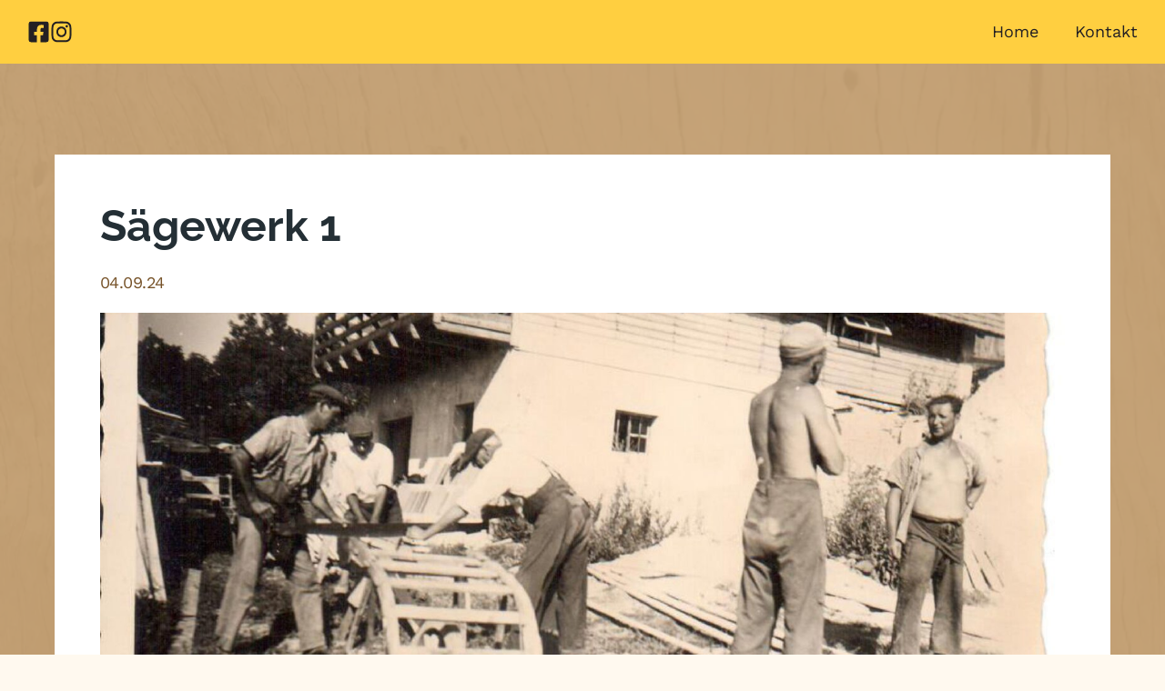

--- FILE ---
content_type: text/html; charset=UTF-8
request_url: https://holzbau-stur.at/saegewerk-1/
body_size: 16593
content:
<!DOCTYPE html>
<html lang="de">
<head>
	<meta charset="UTF-8">
	<title>Sägewerk 1 &#x2d; Holzbau Robert STUR</title>
	<style>img:is([sizes="auto" i], [sizes^="auto," i]) { contain-intrinsic-size: 3000px 1500px }</style>
	<meta name="viewport" content="width=device-width, initial-scale=1">
<!-- The SEO Framework von Sybre Waaijer -->
<meta name="robots" content="max-snippet:-1,max-image-preview:large,max-video-preview:-1" />
<link rel="canonical" href="https://holzbau-stur.at/saegewerk-1/" />
<meta property="og:type" content="article" />
<meta property="og:locale" content="de_DE" />
<meta property="og:site_name" content="Holzbau Robert STUR" />
<meta property="og:title" content="Sägewerk 1" />
<meta property="og:url" content="https://holzbau-stur.at/saegewerk-1/" />
<meta property="og:image" content="https://holzbau-stur.at/wp-content/uploads/Saegewerk-1-scaled.jpg" />
<meta property="og:image:width" content="2560" />
<meta property="og:image:height" content="1810" />
<meta property="article:published_time" content="2024-09-04T20:01:41+00:00" />
<meta property="article:modified_time" content="2025-11-20T06:40:04+00:00" />
<meta name="twitter:card" content="summary_large_image" />
<meta name="twitter:title" content="Sägewerk 1" />
<meta name="twitter:image" content="https://holzbau-stur.at/wp-content/uploads/Saegewerk-1-scaled.jpg" />
<script type="application/ld+json">{"@context":"https://schema.org","@graph":[{"@type":"WebSite","@id":"https://holzbau-stur.at/#/schema/WebSite","url":"https://holzbau-stur.at/","name":"Holzbau Robert STUR","description":"Ihre Zimmerei im Weinviertel","inLanguage":"de","potentialAction":{"@type":"SearchAction","target":{"@type":"EntryPoint","urlTemplate":"https://holzbau-stur.at/search/{search_term_string}/"},"query-input":"required name=search_term_string"},"publisher":{"@type":"Organization","@id":"https://holzbau-stur.at/#/schema/Organization","name":"Holzbau Robert STUR","url":"https://holzbau-stur.at/","logo":{"@type":"ImageObject","url":"https://holzbau-stur.at/wp-content/uploads/cropped-stur-favikon.png","contentUrl":"https://holzbau-stur.at/wp-content/uploads/cropped-stur-favikon.png","width":512,"height":512,"contentSize":"10934"}}},{"@type":"WebPage","@id":"https://holzbau-stur.at/saegewerk-1/","url":"https://holzbau-stur.at/saegewerk-1/","name":"Sägewerk 1 &#x2d; Holzbau Robert STUR","inLanguage":"de","isPartOf":{"@id":"https://holzbau-stur.at/#/schema/WebSite"},"breadcrumb":{"@type":"BreadcrumbList","@id":"https://holzbau-stur.at/#/schema/BreadcrumbList","itemListElement":[{"@type":"ListItem","position":1,"item":"https://holzbau-stur.at/","name":"Holzbau Robert STUR"},{"@type":"ListItem","position":2,"item":"https://holzbau-stur.at/category/einst-und-jetzt/","name":"Kategorie: Einst und Jetzt"},{"@type":"ListItem","position":3,"name":"Sägewerk 1"}]},"potentialAction":{"@type":"ReadAction","target":"https://holzbau-stur.at/saegewerk-1/"},"datePublished":"2024-09-04T20:01:41+00:00","dateModified":"2025-11-20T06:40:04+00:00","author":{"@type":"Person","@id":"https://holzbau-stur.at/#/schema/Person/33ee59d8607ca26bbf351113b3e6c04c","name":"digitdev"}}]}</script>
<!-- / The SEO Framework von Sybre Waaijer | 8.79ms meta | 0.09ms boot -->


<!-- Open Graph Meta Tags generated by Blog2Social 870 - https://www.blog2social.com -->
<meta property="og:title" content="Sägewerk 1"/>
<meta property="og:description" content=""/>
<meta property="og:url" content="/saegewerk-1/"/>
<meta property="og:image" content="https://holzbau-stur.at/wp-content/uploads/Saegewerk-1-scaled.jpg"/>
<meta property="og:image:width" content="2560" />
<meta property="og:image:height" content="1810" />
<meta property="og:type" content="article"/>
<meta property="og:article:published_time" content="2024-09-04 22:01:41"/>
<meta property="og:article:modified_time" content="2025-11-20 07:40:04"/>
<!-- Open Graph Meta Tags generated by Blog2Social 870 - https://www.blog2social.com -->

<!-- Twitter Card generated by Blog2Social 870 - https://www.blog2social.com -->
<meta name="twitter:card" content="summary">
<meta name="twitter:title" content="Sägewerk 1"/>
<meta name="twitter:description" content=""/>
<meta name="twitter:image" content="https://holzbau-stur.at/wp-content/uploads/Saegewerk-1-scaled.jpg"/>
<!-- Twitter Card generated by Blog2Social 870 - https://www.blog2social.com -->
<meta name="author" content="digitdev"/>
<link rel='dns-prefetch' href='//cdn.usefathom.com' />
<link rel="alternate" type="application/rss+xml" title="Holzbau Robert STUR &raquo; Feed" href="https://holzbau-stur.at/feed/" />
<link rel="alternate" type="application/rss+xml" title="Holzbau Robert STUR &raquo; Kommentar-Feed" href="https://holzbau-stur.at/comments/feed/" />
<script>
window._wpemojiSettings = {"baseUrl":"https:\/\/s.w.org\/images\/core\/emoji\/16.0.1\/72x72\/","ext":".png","svgUrl":"https:\/\/s.w.org\/images\/core\/emoji\/16.0.1\/svg\/","svgExt":".svg","source":{"concatemoji":"https:\/\/holzbau-stur.at\/wp-includes\/js\/wp-emoji-release.min.js?ver=6.8.3"}};
/*! This file is auto-generated */
!function(s,n){var o,i,e;function c(e){try{var t={supportTests:e,timestamp:(new Date).valueOf()};sessionStorage.setItem(o,JSON.stringify(t))}catch(e){}}function p(e,t,n){e.clearRect(0,0,e.canvas.width,e.canvas.height),e.fillText(t,0,0);var t=new Uint32Array(e.getImageData(0,0,e.canvas.width,e.canvas.height).data),a=(e.clearRect(0,0,e.canvas.width,e.canvas.height),e.fillText(n,0,0),new Uint32Array(e.getImageData(0,0,e.canvas.width,e.canvas.height).data));return t.every(function(e,t){return e===a[t]})}function u(e,t){e.clearRect(0,0,e.canvas.width,e.canvas.height),e.fillText(t,0,0);for(var n=e.getImageData(16,16,1,1),a=0;a<n.data.length;a++)if(0!==n.data[a])return!1;return!0}function f(e,t,n,a){switch(t){case"flag":return n(e,"\ud83c\udff3\ufe0f\u200d\u26a7\ufe0f","\ud83c\udff3\ufe0f\u200b\u26a7\ufe0f")?!1:!n(e,"\ud83c\udde8\ud83c\uddf6","\ud83c\udde8\u200b\ud83c\uddf6")&&!n(e,"\ud83c\udff4\udb40\udc67\udb40\udc62\udb40\udc65\udb40\udc6e\udb40\udc67\udb40\udc7f","\ud83c\udff4\u200b\udb40\udc67\u200b\udb40\udc62\u200b\udb40\udc65\u200b\udb40\udc6e\u200b\udb40\udc67\u200b\udb40\udc7f");case"emoji":return!a(e,"\ud83e\udedf")}return!1}function g(e,t,n,a){var r="undefined"!=typeof WorkerGlobalScope&&self instanceof WorkerGlobalScope?new OffscreenCanvas(300,150):s.createElement("canvas"),o=r.getContext("2d",{willReadFrequently:!0}),i=(o.textBaseline="top",o.font="600 32px Arial",{});return e.forEach(function(e){i[e]=t(o,e,n,a)}),i}function t(e){var t=s.createElement("script");t.src=e,t.defer=!0,s.head.appendChild(t)}"undefined"!=typeof Promise&&(o="wpEmojiSettingsSupports",i=["flag","emoji"],n.supports={everything:!0,everythingExceptFlag:!0},e=new Promise(function(e){s.addEventListener("DOMContentLoaded",e,{once:!0})}),new Promise(function(t){var n=function(){try{var e=JSON.parse(sessionStorage.getItem(o));if("object"==typeof e&&"number"==typeof e.timestamp&&(new Date).valueOf()<e.timestamp+604800&&"object"==typeof e.supportTests)return e.supportTests}catch(e){}return null}();if(!n){if("undefined"!=typeof Worker&&"undefined"!=typeof OffscreenCanvas&&"undefined"!=typeof URL&&URL.createObjectURL&&"undefined"!=typeof Blob)try{var e="postMessage("+g.toString()+"("+[JSON.stringify(i),f.toString(),p.toString(),u.toString()].join(",")+"));",a=new Blob([e],{type:"text/javascript"}),r=new Worker(URL.createObjectURL(a),{name:"wpTestEmojiSupports"});return void(r.onmessage=function(e){c(n=e.data),r.terminate(),t(n)})}catch(e){}c(n=g(i,f,p,u))}t(n)}).then(function(e){for(var t in e)n.supports[t]=e[t],n.supports.everything=n.supports.everything&&n.supports[t],"flag"!==t&&(n.supports.everythingExceptFlag=n.supports.everythingExceptFlag&&n.supports[t]);n.supports.everythingExceptFlag=n.supports.everythingExceptFlag&&!n.supports.flag,n.DOMReady=!1,n.readyCallback=function(){n.DOMReady=!0}}).then(function(){return e}).then(function(){var e;n.supports.everything||(n.readyCallback(),(e=n.source||{}).concatemoji?t(e.concatemoji):e.wpemoji&&e.twemoji&&(t(e.twemoji),t(e.wpemoji)))}))}((window,document),window._wpemojiSettings);
</script>
<style id='wp-emoji-styles-inline-css'>

	img.wp-smiley, img.emoji {
		display: inline !important;
		border: none !important;
		box-shadow: none !important;
		height: 1em !important;
		width: 1em !important;
		margin: 0 0.07em !important;
		vertical-align: -0.1em !important;
		background: none !important;
		padding: 0 !important;
	}
</style>
<link rel='stylesheet' id='wp-block-library-css' href='https://holzbau-stur.at/wp-includes/css/dist/block-library/style.min.css?ver=6.8.3' media='all' />
<style id='classic-theme-styles-inline-css'>
/*! This file is auto-generated */
.wp-block-button__link{color:#fff;background-color:#32373c;border-radius:9999px;box-shadow:none;text-decoration:none;padding:calc(.667em + 2px) calc(1.333em + 2px);font-size:1.125em}.wp-block-file__button{background:#32373c;color:#fff;text-decoration:none}
</style>
<style id='global-styles-inline-css'>
:root{--wp--preset--aspect-ratio--square: 1;--wp--preset--aspect-ratio--4-3: 4/3;--wp--preset--aspect-ratio--3-4: 3/4;--wp--preset--aspect-ratio--3-2: 3/2;--wp--preset--aspect-ratio--2-3: 2/3;--wp--preset--aspect-ratio--16-9: 16/9;--wp--preset--aspect-ratio--9-16: 9/16;--wp--preset--color--black: #000000;--wp--preset--color--cyan-bluish-gray: #abb8c3;--wp--preset--color--white: var(--white);--wp--preset--color--pale-pink: #f78da7;--wp--preset--color--vivid-red: #cf2e2e;--wp--preset--color--luminous-vivid-orange: #ff6900;--wp--preset--color--luminous-vivid-amber: #fcb900;--wp--preset--color--light-green-cyan: #7bdcb5;--wp--preset--color--vivid-green-cyan: #00d084;--wp--preset--color--pale-cyan-blue: #8ed1fc;--wp--preset--color--vivid-cyan-blue: #0693e3;--wp--preset--color--vivid-purple: #9b51e0;--wp--preset--color--text-body: var(--text-body);--wp--preset--color--headline: var(--headline);--wp--preset--color--text-lite: var(--text-lite);--wp--preset--color--background-body: var(--background-body);--wp--preset--color--background-accent: var(--background-accent);--wp--preset--color--accent: var(--accent);--wp--preset--color--accent-2: var(--accent-2);--wp--preset--color--accent-3: var(--accent-3);--wp--preset--gradient--vivid-cyan-blue-to-vivid-purple: linear-gradient(135deg,rgba(6,147,227,1) 0%,rgb(155,81,224) 100%);--wp--preset--gradient--light-green-cyan-to-vivid-green-cyan: linear-gradient(135deg,rgb(122,220,180) 0%,rgb(0,208,130) 100%);--wp--preset--gradient--luminous-vivid-amber-to-luminous-vivid-orange: linear-gradient(135deg,rgba(252,185,0,1) 0%,rgba(255,105,0,1) 100%);--wp--preset--gradient--luminous-vivid-orange-to-vivid-red: linear-gradient(135deg,rgba(255,105,0,1) 0%,rgb(207,46,46) 100%);--wp--preset--gradient--very-light-gray-to-cyan-bluish-gray: linear-gradient(135deg,rgb(238,238,238) 0%,rgb(169,184,195) 100%);--wp--preset--gradient--cool-to-warm-spectrum: linear-gradient(135deg,rgb(74,234,220) 0%,rgb(151,120,209) 20%,rgb(207,42,186) 40%,rgb(238,44,130) 60%,rgb(251,105,98) 80%,rgb(254,248,76) 100%);--wp--preset--gradient--blush-light-purple: linear-gradient(135deg,rgb(255,206,236) 0%,rgb(152,150,240) 100%);--wp--preset--gradient--blush-bordeaux: linear-gradient(135deg,rgb(254,205,165) 0%,rgb(254,45,45) 50%,rgb(107,0,62) 100%);--wp--preset--gradient--luminous-dusk: linear-gradient(135deg,rgb(255,203,112) 0%,rgb(199,81,192) 50%,rgb(65,88,208) 100%);--wp--preset--gradient--pale-ocean: linear-gradient(135deg,rgb(255,245,203) 0%,rgb(182,227,212) 50%,rgb(51,167,181) 100%);--wp--preset--gradient--electric-grass: linear-gradient(135deg,rgb(202,248,128) 0%,rgb(113,206,126) 100%);--wp--preset--gradient--midnight: linear-gradient(135deg,rgb(2,3,129) 0%,rgb(40,116,252) 100%);--wp--preset--font-size--small: 13px;--wp--preset--font-size--medium: 20px;--wp--preset--font-size--large: 36px;--wp--preset--font-size--x-large: 42px;--wp--preset--spacing--20: 0.44rem;--wp--preset--spacing--30: 0.67rem;--wp--preset--spacing--40: 1rem;--wp--preset--spacing--50: 1.5rem;--wp--preset--spacing--60: 2.25rem;--wp--preset--spacing--70: 3.38rem;--wp--preset--spacing--80: 5.06rem;--wp--preset--shadow--natural: 6px 6px 9px rgba(0, 0, 0, 0.2);--wp--preset--shadow--deep: 12px 12px 50px rgba(0, 0, 0, 0.4);--wp--preset--shadow--sharp: 6px 6px 0px rgba(0, 0, 0, 0.2);--wp--preset--shadow--outlined: 6px 6px 0px -3px rgba(255, 255, 255, 1), 6px 6px rgba(0, 0, 0, 1);--wp--preset--shadow--crisp: 6px 6px 0px rgba(0, 0, 0, 1);}:where(.is-layout-flex){gap: 0.5em;}:where(.is-layout-grid){gap: 0.5em;}body .is-layout-flex{display: flex;}.is-layout-flex{flex-wrap: wrap;align-items: center;}.is-layout-flex > :is(*, div){margin: 0;}body .is-layout-grid{display: grid;}.is-layout-grid > :is(*, div){margin: 0;}:where(.wp-block-columns.is-layout-flex){gap: 2em;}:where(.wp-block-columns.is-layout-grid){gap: 2em;}:where(.wp-block-post-template.is-layout-flex){gap: 1.25em;}:where(.wp-block-post-template.is-layout-grid){gap: 1.25em;}.has-black-color{color: var(--wp--preset--color--black) !important;}.has-cyan-bluish-gray-color{color: var(--wp--preset--color--cyan-bluish-gray) !important;}.has-white-color{color: var(--wp--preset--color--white) !important;}.has-pale-pink-color{color: var(--wp--preset--color--pale-pink) !important;}.has-vivid-red-color{color: var(--wp--preset--color--vivid-red) !important;}.has-luminous-vivid-orange-color{color: var(--wp--preset--color--luminous-vivid-orange) !important;}.has-luminous-vivid-amber-color{color: var(--wp--preset--color--luminous-vivid-amber) !important;}.has-light-green-cyan-color{color: var(--wp--preset--color--light-green-cyan) !important;}.has-vivid-green-cyan-color{color: var(--wp--preset--color--vivid-green-cyan) !important;}.has-pale-cyan-blue-color{color: var(--wp--preset--color--pale-cyan-blue) !important;}.has-vivid-cyan-blue-color{color: var(--wp--preset--color--vivid-cyan-blue) !important;}.has-vivid-purple-color{color: var(--wp--preset--color--vivid-purple) !important;}.has-black-background-color{background-color: var(--wp--preset--color--black) !important;}.has-cyan-bluish-gray-background-color{background-color: var(--wp--preset--color--cyan-bluish-gray) !important;}.has-white-background-color{background-color: var(--wp--preset--color--white) !important;}.has-pale-pink-background-color{background-color: var(--wp--preset--color--pale-pink) !important;}.has-vivid-red-background-color{background-color: var(--wp--preset--color--vivid-red) !important;}.has-luminous-vivid-orange-background-color{background-color: var(--wp--preset--color--luminous-vivid-orange) !important;}.has-luminous-vivid-amber-background-color{background-color: var(--wp--preset--color--luminous-vivid-amber) !important;}.has-light-green-cyan-background-color{background-color: var(--wp--preset--color--light-green-cyan) !important;}.has-vivid-green-cyan-background-color{background-color: var(--wp--preset--color--vivid-green-cyan) !important;}.has-pale-cyan-blue-background-color{background-color: var(--wp--preset--color--pale-cyan-blue) !important;}.has-vivid-cyan-blue-background-color{background-color: var(--wp--preset--color--vivid-cyan-blue) !important;}.has-vivid-purple-background-color{background-color: var(--wp--preset--color--vivid-purple) !important;}.has-black-border-color{border-color: var(--wp--preset--color--black) !important;}.has-cyan-bluish-gray-border-color{border-color: var(--wp--preset--color--cyan-bluish-gray) !important;}.has-white-border-color{border-color: var(--wp--preset--color--white) !important;}.has-pale-pink-border-color{border-color: var(--wp--preset--color--pale-pink) !important;}.has-vivid-red-border-color{border-color: var(--wp--preset--color--vivid-red) !important;}.has-luminous-vivid-orange-border-color{border-color: var(--wp--preset--color--luminous-vivid-orange) !important;}.has-luminous-vivid-amber-border-color{border-color: var(--wp--preset--color--luminous-vivid-amber) !important;}.has-light-green-cyan-border-color{border-color: var(--wp--preset--color--light-green-cyan) !important;}.has-vivid-green-cyan-border-color{border-color: var(--wp--preset--color--vivid-green-cyan) !important;}.has-pale-cyan-blue-border-color{border-color: var(--wp--preset--color--pale-cyan-blue) !important;}.has-vivid-cyan-blue-border-color{border-color: var(--wp--preset--color--vivid-cyan-blue) !important;}.has-vivid-purple-border-color{border-color: var(--wp--preset--color--vivid-purple) !important;}.has-vivid-cyan-blue-to-vivid-purple-gradient-background{background: var(--wp--preset--gradient--vivid-cyan-blue-to-vivid-purple) !important;}.has-light-green-cyan-to-vivid-green-cyan-gradient-background{background: var(--wp--preset--gradient--light-green-cyan-to-vivid-green-cyan) !important;}.has-luminous-vivid-amber-to-luminous-vivid-orange-gradient-background{background: var(--wp--preset--gradient--luminous-vivid-amber-to-luminous-vivid-orange) !important;}.has-luminous-vivid-orange-to-vivid-red-gradient-background{background: var(--wp--preset--gradient--luminous-vivid-orange-to-vivid-red) !important;}.has-very-light-gray-to-cyan-bluish-gray-gradient-background{background: var(--wp--preset--gradient--very-light-gray-to-cyan-bluish-gray) !important;}.has-cool-to-warm-spectrum-gradient-background{background: var(--wp--preset--gradient--cool-to-warm-spectrum) !important;}.has-blush-light-purple-gradient-background{background: var(--wp--preset--gradient--blush-light-purple) !important;}.has-blush-bordeaux-gradient-background{background: var(--wp--preset--gradient--blush-bordeaux) !important;}.has-luminous-dusk-gradient-background{background: var(--wp--preset--gradient--luminous-dusk) !important;}.has-pale-ocean-gradient-background{background: var(--wp--preset--gradient--pale-ocean) !important;}.has-electric-grass-gradient-background{background: var(--wp--preset--gradient--electric-grass) !important;}.has-midnight-gradient-background{background: var(--wp--preset--gradient--midnight) !important;}.has-small-font-size{font-size: var(--wp--preset--font-size--small) !important;}.has-medium-font-size{font-size: var(--wp--preset--font-size--medium) !important;}.has-large-font-size{font-size: var(--wp--preset--font-size--large) !important;}.has-x-large-font-size{font-size: var(--wp--preset--font-size--x-large) !important;}
:where(.wp-block-post-template.is-layout-flex){gap: 1.25em;}:where(.wp-block-post-template.is-layout-grid){gap: 1.25em;}
:where(.wp-block-columns.is-layout-flex){gap: 2em;}:where(.wp-block-columns.is-layout-grid){gap: 2em;}
:root :where(.wp-block-pullquote){font-size: 1.5em;line-height: 1.6;}
</style>
<link rel='stylesheet' id='wpa-css-css' href='https://holzbau-stur.at/wp-content/plugins/honeypot/includes/css/wpa.css?ver=2.3.04' media='all' />
<style id='wpgb-head-inline-css'>
.wp-grid-builder:not(.wpgb-template),.wpgb-facet{opacity:0.01}.wpgb-facet fieldset{margin:0;padding:0;border:none;outline:none;box-shadow:none}.wpgb-facet fieldset:last-child{margin-bottom:40px;}.wpgb-facet fieldset legend.wpgb-sr-only{height:1px;width:1px}
</style>
<link rel='stylesheet' id='generate-style-css' href='https://holzbau-stur.at/wp-content/themes/generatepress/assets/css/main.min.css?ver=3.6.0' media='all' />
<style id='generate-style-inline-css'>
.is-right-sidebar{width:30%;}.is-left-sidebar{width:30%;}.site-content .content-area{width:100%;}@media (max-width: 200px){.main-navigation .menu-toggle,.sidebar-nav-mobile:not(#sticky-placeholder){display:block;}.main-navigation ul,.gen-sidebar-nav,.main-navigation:not(.slideout-navigation):not(.toggled) .main-nav > ul,.has-inline-mobile-toggle #site-navigation .inside-navigation > *:not(.navigation-search):not(.main-nav){display:none;}.nav-align-right .inside-navigation,.nav-align-center .inside-navigation{justify-content:space-between;}.has-inline-mobile-toggle .mobile-menu-control-wrapper{display:flex;flex-wrap:wrap;}.has-inline-mobile-toggle .inside-header{flex-direction:row;text-align:left;flex-wrap:wrap;}.has-inline-mobile-toggle .header-widget,.has-inline-mobile-toggle #site-navigation{flex-basis:100%;}.nav-float-left .has-inline-mobile-toggle #site-navigation{order:10;}}
.dynamic-author-image-rounded{border-radius:100%;}.dynamic-featured-image, .dynamic-author-image{vertical-align:middle;}.one-container.blog .dynamic-content-template:not(:last-child), .one-container.archive .dynamic-content-template:not(:last-child){padding-bottom:0px;}.dynamic-entry-excerpt > p:last-child{margin-bottom:0px;}
</style>
<link rel='stylesheet' id='code-snippets-site-css-styles-css' href='https://holzbau-stur.at/?code-snippets-css=1&#038;ver=109' media='all' />
<link rel='stylesheet' id='generatepress-dynamic-css' href='https://holzbau-stur.at/wp-content/uploads/generatepress/style.min.css?ver=1753235809' media='all' />
<link rel='stylesheet' id='generateblocks-global-css' href='https://holzbau-stur.at/wp-content/uploads/generateblocks/style-global.css?ver=1760355903' media='all' />
<style id='generateblocks-inline-css'>
.gb-headline-preheadline{display:flex;flex-direction:column-reverse;align-items:flex-start;font-size:14px;line-height:1em;letter-spacing:0.1em;font-weight:700;text-transform:uppercase;margin-bottom:-3px;color:var(--contrast-2);}.gb-headline-preheadline .gb-icon{line-height:0;}.gb-headline-preheadline .gb-icon svg{width:2em;height:2em;fill:currentColor;}.gb-headline-preheadline-xl{display:flex;flex-direction:column-reverse;align-items:flex-start;font-size:14px;line-height:1em;letter-spacing:0.1em;font-weight:700;text-transform:uppercase;margin-bottom:30px;color:var(--contrast-2);}.gb-headline-preheadline-xl .gb-icon{line-height:0;}.gb-headline-preheadline-xl .gb-icon svg{width:2em;height:2em;fill:currentColor;}.gb-headline-bottom-margin{margin-bottom:40px;}.gb-headline-small-bold{font-size:17px;font-weight:600;margin-bottom:0em;color:var(--contrast-2);}p.gb-headline-50146d1a{font-size:17px;text-align:center;}div.gb-headline-dacfb806 a{color:var(--text-body);}div.gb-headline-dacfb806 a:hover{color:var(--accent-3);}h1.gb-headline-a2d0b019{font-size:3rem;}p.gb-headline-cb930986{color:var(--text-lite);}.gb-container.gb-tabs__item:not(.gb-tabs__item-open){display:none;}.gb-container-inner{max-width:1200px;padding:140px 30px;margin-right:auto;margin-left:auto;}.gb-container-outer-dark{background-color:var(--base-2);}.gb-container-inner-xl{max-width:1200px;padding:220px 30px;margin-right:auto;margin-left:auto;}.gb-container-a5f4c948{width:25%;}.gb-container-color-stylesheet{min-height:110px;margin-bottom:8px;border:1px solid var(--background-lite);background-color:var(--text);}.gb-container-7585bed8{background-color:var(--accent);}.gb-grid-wrapper > .gb-grid-column-86a89904{width:33.33%;}.gb-container-0960fb75{display:flex;flex-direction:column;align-items:flex-start;row-gap:15px;}.gb-grid-wrapper > .gb-grid-column-0960fb75{width:33.33%;}.gb-container-d2c0612a{height:100%;display:flex;flex-direction:column;justify-content:flex-end;}.gb-grid-wrapper > .gb-grid-column-d2c0612a{width:33.33%;}.gb-container-7fef60ba{display:flex;flex-direction:column;align-items:flex-start;justify-content:flex-start;row-gap:10px;}.gb-container-3f5964fd{background-color:var(--white);}.gb-container-6e7d6222{display:flex;justify-content:space-between;padding-top:10px;padding-bottom:10px;}.gb-container-33d074c7{display:flex;align-items:center;column-gap:5px;}.gb-container-edcac20d{z-index:1;position:relative;padding-top:100px;padding-bottom:100px;background-color:var(--text-body);background-image:url(https://holzbau-stur.at/wp-content/uploads/hintergrund-holz-scaled.webp);background-size:cover;background-position:center center;background-repeat:no-repeat;background-attachment:scroll;}.gb-container-edcac20d:after{content:"";z-index:0;position:absolute;top:0;right:0;bottom:0;left:0;pointer-events:none;background-image:linear-gradient(90deg, rgba(196, 160, 116, 0.9), rgba(196, 160, 116, 0.9));}.gb-container-5a02d988{flex-direction:column;align-items:stretch;z-index:1;position:relative;padding-right:20px;padding-left:20px;}.gb-container-8716bb19{padding:50px;background-color:var(--white);}.gb-container-7b3b8c64{margin-bottom:20px;}.gb-grid-wrapper > .gb-grid-column-29b24cfc{width:100%;}.gb-grid-wrapper > .gb-grid-column-7e427d86{width:100%;}.gb-container-0e0b8e70{flex-direction:column;align-items:stretch;z-index:1;position:relative;padding-right:20px;padding-left:20px;}.gb-container-10a426ac{padding-right:50px;padding-bottom:50px;padding-left:50px;background-color:var(--white);}.gb-container-f5b34365{width:100%;display:flex;align-items:center;justify-content:center;padding-top:40px;border-top:1px solid var(--text-lite);}.gb-grid-wrapper > .gb-grid-column-7b2947ea{width:25%;}.gb-container-0c6c395b{display:flex;margin-top:20px;}.gb-container-f9b6b235{display:inline-flex;align-items:center;column-gap:20px;z-index:10;position:relative;}.gb-accordion__item:not(.gb-accordion__item-open) > .gb-button .gb-accordion__icon-open{display:none;}.gb-accordion__item.gb-accordion__item-open > .gb-button .gb-accordion__icon{display:none;}a.gb-button-primary{display:inline-flex;align-items:center;font-size:15px;letter-spacing:0.1em;font-weight:700;text-transform:uppercase;padding:10px 18px;border:3px solid var(--accent);background-color:var(--accent);color:var(--base-3);text-decoration:none;}a.gb-button-primary:hover, a.gb-button-primary:active, a.gb-button-primary:focus{border-color:var(--accent);background-color:rgba(255, 255, 255, 0);color:var(--accent);}a.gb-button-primary .gb-icon{font-size:1em;line-height:0;padding-left:0.5em;}a.gb-button-primary .gb-icon svg{height:1em;width:1em;fill:currentColor;}.gb-button-primary{transition:all 0.5s ease;}a.gb-button-primary-center{display:flex;align-items:center;justify-content:center;width:max-content;font-size:15px;letter-spacing:0.1em;font-weight:700;text-transform:uppercase;padding:10px 18px;margin-right:auto;margin-left:auto;border:3px solid var(--accent);background-color:var(--accent);color:var(--base-3);text-decoration:none;}a.gb-button-primary-center:hover, a.gb-button-primary-center:active, a.gb-button-primary-center:focus{border-color:var(--accent);background-color:rgba(255, 255, 255, 0);color:var(--accent);}a.gb-button-primary-center .gb-icon{font-size:1em;line-height:0;padding-left:0.5em;}a.gb-button-primary-center .gb-icon svg{height:1em;width:1em;fill:currentColor;}.gb-button-primary-center{transition:all 0.5s ease;}a.gb-button-secondary{display:inline-flex;align-items:center;font-size:15px;letter-spacing:0.1em;font-weight:700;text-transform:uppercase;padding:10px 18px;border:3px solid var(--accent);color:var(--accent);text-decoration:none;}a.gb-button-secondary:hover, a.gb-button-secondary:active, a.gb-button-secondary:focus{border-color:var(--accent);background-color:var(--accent);color:var(--base-3);}a.gb-button-secondary .gb-icon{font-size:1em;line-height:0;padding-left:0.5em;}a.gb-button-secondary .gb-icon svg{height:1em;width:1em;fill:currentColor;}.gb-button-secondary{transition:all 0.5s ease;}a.gb-button-secondary-center{display:flex;align-items:center;justify-content:center;width:max-content;font-size:15px;letter-spacing:0.1em;font-weight:700;text-transform:uppercase;padding:10px 18px;margin-right:auto;margin-left:auto;border:3px solid var(--accent);color:var(--accent);text-decoration:none;}a.gb-button-secondary-center:hover, a.gb-button-secondary-center:active, a.gb-button-secondary-center:focus{border-color:var(--accent);background-color:var(--accent);color:var(--base-3);}a.gb-button-secondary-center .gb-icon{font-size:1em;line-height:0;padding-left:0.5em;}a.gb-button-secondary-center .gb-icon svg{height:1em;width:1em;fill:currentColor;}.gb-button-secondary-center{transition:all 0.5s ease;}a.gb-button-small{display:inline-flex;align-items:center;font-size:13px;letter-spacing:0.1em;font-weight:700;text-transform:uppercase;padding:4px 12px;border:3px solid var(--accent);background-color:rgba(255, 255, 255, 0);color:var(--accent);text-decoration:none;}a.gb-button-small:hover, a.gb-button-small:active, a.gb-button-small:focus{border-color:var(--accent);background-color:var(--accent);color:var(--base-3);}.gb-button-small{transition:all 0.5s ease;}a.gb-button-small-center{display:flex;align-items:center;justify-content:center;width:max-content;font-size:13px;letter-spacing:0.1em;font-weight:700;text-transform:uppercase;padding:4px 12px;margin-right:auto;margin-left:auto;border:3px solid var(--accent);background-color:rgba(255, 255, 255, 0);color:var(--accent);text-decoration:none;}a.gb-button-small-center:hover, a.gb-button-small-center:active, a.gb-button-small-center:focus{border-color:var(--accent);background-color:var(--accent);color:var(--base-3);}.gb-button-small-center{transition:all 0.5s ease;}a.gb-button-underline{display:inline-flex;align-items:center;font-size:15px;letter-spacing:0.1em;font-weight:700;text-transform:uppercase;padding-bottom:2px;border-bottom:1px solid var(--accent);color:var(--accent);text-decoration:none;}a.gb-button-underline:hover, a.gb-button-underline:active, a.gb-button-underline:focus{border-bottom-color:var(--base-3);color:var(--accent);}a.gb-button-underline .gb-icon{font-size:1em;line-height:0;padding-left:0.5em;}a.gb-button-underline .gb-icon svg{height:1em;width:1em;fill:currentColor;}.gb-button-underline{transition:all 0.5s ease;}a.gb-button-underline-center{display:flex;align-items:center;justify-content:center;width:max-content;font-size:15px;letter-spacing:0.1em;font-weight:700;text-transform:uppercase;padding-bottom:2px;margin-right:auto;margin-left:auto;border-bottom:1px solid var(--accent);color:var(--accent);text-decoration:none;}a.gb-button-underline-center:hover, a.gb-button-underline-center:active, a.gb-button-underline-center:focus{border-bottom-color:var(--base-3);color:var(--accent);}a.gb-button-underline-center .gb-icon{font-size:1em;line-height:0;padding-left:0.5em;}a.gb-button-underline-center .gb-icon svg{height:1em;width:1em;fill:currentColor;}.gb-button-underline-center{transition:all 0.5s ease;}a.gb-button-763e2f92{color:var(--text-body);text-decoration:none;}a.gb-button-763e2f92:hover, a.gb-button-763e2f92:active, a.gb-button-763e2f92:focus{color:var(--accent-3);}a.gb-button-568108aa{color:var(--text-body);text-decoration:none;}a.gb-button-568108aa:hover, a.gb-button-568108aa:active, a.gb-button-568108aa:focus{color:var(--accent-3);}a.gb-button-6f3845ce{color:var(--text-body);text-decoration:none;}a.gb-button-6f3845ce:hover, a.gb-button-6f3845ce:active, a.gb-button-6f3845ce:focus{color:var(--accent-3);}a.gb-button-2085c27f{color:var(--text-body);text-decoration:none;}a.gb-button-2085c27f:hover, a.gb-button-2085c27f:active, a.gb-button-2085c27f:focus{color:var(--accent-3);}a.gb-button-9734fc66{color:var(--text-body);text-decoration:none;}a.gb-button-9734fc66:hover, a.gb-button-9734fc66:active, a.gb-button-9734fc66:focus{color:var(--accent-3);}a.gb-button-c5237065{color:var(--text-body);text-decoration:none;}a.gb-button-c5237065:hover, a.gb-button-c5237065:active, a.gb-button-c5237065:focus{color:var(--accent-3);}a.gb-button-27520690{color:var(--text-body);text-decoration:none;}a.gb-button-27520690:hover, a.gb-button-27520690:active, a.gb-button-27520690:focus{color:var(--accent-3);}.gb-query-loop-pagination a.gb-button-43dca303{display:inline-flex;padding:15px 20px;background-color:#0366d6;color:#ffffff;text-decoration:none;}.gb-query-loop-pagination a.gb-button-43dca303:hover, .gb-query-loop-pagination a.gb-button-43dca303:active, .gb-query-loop-pagination a.gb-button-43dca303:focus{background-color:#222222;color:#ffffff;}.gb-query-loop-pagination .gb-button-6f094bbd{display:inline-flex;padding:15px 20px;background-color:#0366d6;color:#ffffff;text-decoration:none;}.gb-query-loop-pagination .gb-button-6f094bbd:hover, .gb-query-loop-pagination .gb-button-6f094bbd:active, .gb-query-loop-pagination .gb-button-6f094bbd:focus{background-color:#222222;color:#ffffff;}.gb-query-loop-pagination a.gb-button-9881d3f5{display:inline-flex;padding:15px 20px;background-color:#0366d6;color:#ffffff;text-decoration:none;}.gb-query-loop-pagination a.gb-button-9881d3f5:hover, .gb-query-loop-pagination a.gb-button-9881d3f5:active, .gb-query-loop-pagination a.gb-button-9881d3f5:focus{background-color:#222222;color:#ffffff;}a.gb-button-2bdf3ab7{display:inline-flex;align-items:center;column-gap:0.5em;z-index:10;position:relative;color:var(--text-body);text-decoration:none;}a.gb-button-2bdf3ab7:hover, a.gb-button-2bdf3ab7:active, a.gb-button-2bdf3ab7:focus{color:var(--accent-3);}a.gb-button-2bdf3ab7 .gb-icon{line-height:0;}a.gb-button-2bdf3ab7 .gb-icon svg{width:1.4em;height:1.4em;fill:currentColor;}.gb-button-2bdf3ab7{transition:all 0.3s ease;}a.gb-button-f78292be{display:inline-flex;align-items:center;column-gap:0.5em;z-index:10;position:relative;color:var(--text-body);text-decoration:none;}a.gb-button-f78292be:hover, a.gb-button-f78292be:active, a.gb-button-f78292be:focus{color:var(--accent-3);}a.gb-button-f78292be .gb-icon{line-height:0;}a.gb-button-f78292be .gb-icon svg{width:1.4em;height:1.4em;fill:currentColor;}.gb-button-f78292be{transition:all 0.3s ease;}.gb-grid-wrapper-29c9024a{display:flex;flex-wrap:wrap;margin-left:-50px;}.gb-grid-wrapper-29c9024a > .gb-grid-column{box-sizing:border-box;padding-left:50px;}.gb-grid-wrapper-55e13ba0{display:flex;flex-wrap:wrap;row-gap:30px;}.gb-grid-wrapper-55e13ba0 > .gb-grid-column{box-sizing:border-box;}.gb-grid-wrapper-4cd4e298{display:flex;flex-wrap:wrap;row-gap:20px;margin-left:-20px;}.gb-grid-wrapper-4cd4e298 > .gb-grid-column{box-sizing:border-box;padding-left:20px;}.gb-image-e94a1883{vertical-align:middle;}.gb-image-58a64cc7{width:100%;height:600px;object-fit:cover;vertical-align:middle;}.gb-image-8f72bacf{height:150px;object-fit:cover;vertical-align:middle;}@media (max-width: 1024px) {div.gb-headline-dacfb806{text-align:center;}.gb-container-a5f4c948{width:20%;}.gb-grid-wrapper > .gb-grid-column-a5f4c948{width:20%;}.gb-container-7be35310{padding-bottom:50px;}.gb-container-86a89904{height:auto;}.gb-grid-wrapper > .gb-grid-column-86a89904{width:50%;order:2;}.gb-grid-wrapper > .gb-grid-column-0960fb75{width:50%;order:1;}.gb-container-d2c0612a{justify-content:flex-start;margin-top:-150px;}.gb-grid-wrapper > .gb-grid-column-d2c0612a{width:100%;order:3;}.gb-container-7fef60ba{width:50%;display:flex;flex-direction:column;align-items:flex-start;justify-content:center;column-gap:40px;position:relative;padding-left:50px;margin-left:auto;}.gb-grid-wrapper > .gb-grid-column-7fef60ba{width:50%;}.gb-container-6e7d6222{flex-direction:row;flex-wrap:wrap;align-items:center;justify-content:space-between;column-gap:40px;row-gap:10px;}.gb-container-33d074c7{display:flex;}.gb-container-edcac20d{padding-top:30px;padding-bottom:30px;}.gb-container-5a02d988{padding-right:30px;padding-left:30px;}.gb-container-8716bb19{padding:30px 30px 10px;}.gb-grid-wrapper > .gb-grid-column-29b24cfc{width:100%;}.gb-grid-wrapper > .gb-grid-column-7e427d86{width:100%;}.gb-container-0e0b8e70{padding-right:30px;padding-left:30px;}.gb-container-10a426ac{padding:30px;}.gb-container-f5b34365{align-items:center;justify-content:center;text-align:center;}.gb-grid-wrapper > .gb-grid-column-7b2947ea{width:33.33%;}.gb-grid-wrapper-29c9024a{row-gap:50px;}.gb-grid-wrapper-55e13ba0{row-gap:20px;}.gb-image-e94a1883{width:270px;}.gb-image-58a64cc7{height:400px;}}@media (max-width: 767px) {div.gb-headline-dacfb806{order:3;}h1.gb-headline-a2d0b019{font-size:2rem;}.gb-container-a5f4c948{width:33.33%;}.gb-grid-wrapper > .gb-grid-column-a5f4c948{width:33.33%;}.gb-container-86a89904{text-align:center;}.gb-grid-wrapper > .gb-grid-column-86a89904{width:100%;order:1;}.gb-container-0960fb75{align-items:center;text-align:center;}.gb-grid-wrapper > .gb-grid-column-0960fb75{width:100%;order:2;}.gb-container-d2c0612a{margin-top:0px;}.gb-container-7fef60ba{width:100%;align-items:center;padding-left:0px;margin-left:0px;}.gb-grid-wrapper > .gb-grid-column-7fef60ba{width:100%;}.gb-container-6e7d6222{align-items:center;justify-content:center;row-gap:10px;}.gb-container-5a02d988{padding-right:20px;padding-left:20px;}.gb-container-8716bb19{padding:20px;}.gb-grid-wrapper > .gb-grid-column-29b24cfc{width:100%;}.gb-grid-wrapper > .gb-grid-column-7e427d86{width:100%;}.gb-container-0e0b8e70{padding-right:20px;padding-left:20px;}.gb-container-10a426ac{padding:20px;}.gb-grid-wrapper > .gb-grid-column-7b2947ea{width:100%;}.gb-image-58a64cc7{height:300px;}.gb-image-8f72bacf{height:200px;}}:root{--gb-container-width:1200px;}.gb-container .wp-block-image img{vertical-align:middle;}.gb-grid-wrapper .wp-block-image{margin-bottom:0;}.gb-highlight{background:none;}.gb-shape{line-height:0;}.gb-container-link{position:absolute;top:0;right:0;bottom:0;left:0;z-index:99;}.gb-element-281832a9{align-items:center;display:flex;flex-direction:column}.gb-element-281832a9 div.wpgb-facet{margin-top:40px}
</style>
<link rel='stylesheet' id='generate-blog-images-css' href='https://holzbau-stur.at/wp-content/plugins/gp-premium/blog/functions/css/featured-images.min.css?ver=2.5.5' media='all' />
<style id='kadence-blocks-global-variables-inline-css'>
:root {--global-kb-font-size-sm:clamp(0.8rem, 0.73rem + 0.217vw, 0.9rem);--global-kb-font-size-md:clamp(1.1rem, 0.995rem + 0.326vw, 1.25rem);--global-kb-font-size-lg:clamp(1.75rem, 1.576rem + 0.543vw, 2rem);--global-kb-font-size-xl:clamp(2.25rem, 1.728rem + 1.63vw, 3rem);--global-kb-font-size-xxl:clamp(2.5rem, 1.456rem + 3.26vw, 4rem);--global-kb-font-size-xxxl:clamp(2.75rem, 0.489rem + 7.065vw, 6rem);}:root {--global-palette1: #3182CE;--global-palette2: #2B6CB0;--global-palette3: #1A202C;--global-palette4: #2D3748;--global-palette5: #4A5568;--global-palette6: #718096;--global-palette7: #EDF2F7;--global-palette8: #F7FAFC;--global-palette9: #ffffff;}
</style>
<style id='block-visibility-screen-size-styles-inline-css'>
/* Large screens (desktops, 992px and up) */
@media ( min-width: 992px ) {
	.block-visibility-hide-large-screen {
		display: none !important;
	}
}

/* Medium screens (tablets, between 768px and 992px) */
@media ( min-width: 768px ) and ( max-width: 991.98px ) {
	.block-visibility-hide-medium-screen {
		display: none !important;
	}
}

/* Small screens (mobile devices, less than 768px) */
@media ( max-width: 767.98px ) {
	.block-visibility-hide-small-screen {
		display: none !important;
	}
}
</style>
<script src="https://holzbau-stur.at/wp-includes/js/jquery/jquery.min.js?ver=3.7.1" id="jquery-core-js"></script>
<script src="https://cdn.usefathom.com/script.js" id="fathom-snippet-js" defer data-wp-strategy="defer" data-site="SDIYSGMY"   data-no-minify></script>
<script src="https://holzbau-stur.at/wp-includes/js/jquery/jquery-migrate.min.js?ver=3.4.1" id="jquery-migrate-js"></script>
<script src="https://holzbau-stur.at/?code-snippets-js-snippets=head&amp;ver=5" id="code-snippets-site-head-js-js"></script>
<link rel="https://api.w.org/" href="https://holzbau-stur.at/wp-json/" /><link rel="alternate" title="JSON" type="application/json" href="https://holzbau-stur.at/wp-json/wp/v2/posts/35990" /><link rel="EditURI" type="application/rsd+xml" title="RSD" href="https://holzbau-stur.at/xmlrpc.php?rsd" />
<link rel="alternate" title="oEmbed (JSON)" type="application/json+oembed" href="https://holzbau-stur.at/wp-json/oembed/1.0/embed?url=https%3A%2F%2Fholzbau-stur.at%2Fsaegewerk-1%2F" />
<link rel="alternate" title="oEmbed (XML)" type="text/xml+oembed" href="https://holzbau-stur.at/wp-json/oembed/1.0/embed?url=https%3A%2F%2Fholzbau-stur.at%2Fsaegewerk-1%2F&#038;format=xml" />
<style type="text/css" id="simple-css-output">/* remove bottom margin on last paragraph or list in container */.gb-container p:last-child:last-of-type,.gb-container ul:last-child:last-of-type, p:last-child:last-of-type { margin-bottom: 0px;}a, .gb-button { transition: all 0.2s ease 0s; cursor: pointer;}select { -webkit-appearance: none; -moz-appearance: none; appearance: none;}figure { width: 100%;}/* Header */.main-navigation .inside-navigation, div.inside-header { justify-content: flex-end; max-width: none;}.inside-navigation.grid-container { padding-left: 30px; padding-right: 30px;}.sticky-enabled nav.main-navigation.is_stuck, div.inside-header { box-shadow: rgba(100, 100, 111, 0.2) 0px 7px 29px 0px;}.nav-float-right nav#site-navigation { margin-left: unset; width: 100%;}div#primary-menu.main-nav { margin-left: auto;}.main-navigation .main-nav ul li:last-child a { padding-right: unset;}.wpgb-facet .wpgb-button-label > span { display: none;}.wpgb-facet ul.wpgb-inline-list { gap: 20px; justify-content: center;}.wpgb-facet ul div.wpgb-button, .wpgb-facet div.wpgb-button[aria-pressed=true] { background-color: transparent; padding: 0; border: none;}.wpgb-facet span.wpgb-button-label, .wpgb-facet button.wpgb-button.wpgb-load-more { font-size: 1.2rem; color: var(--text-body); padding: 10px 15px; border-radius: 4px; border: 1px solid var(--text-body); transition: all 0.2s ease 0s; background-color: transparent; font-weight: 400;}.wpgb-facet span.wpgb-button-label:is(:hover,:focus),.wpgb-facet button.wpgb-button.wpgb-load-more:is(:hover,:focus) { color: var(--text-lite); border: 1px solid var(--text-lite);}.wpgb-facet div.wpgb-button[aria-pressed=true] .wpgb-button-label { color: var(--text-lite); border: 1px solid var(--text-lite);}.wpgb-facet ul.wpgb-inline-list li { margin: 0;}.single-post .wpgb-facet ul.wpgb-inline-list li:nth-child(1) { display: none;} .testimonials-glider { width: 100%; overflow: hidden;}@media screen and (max-width: 767px) { .glider-prev { bottom: 0; left: 120px; } .glider-next { bottom: 0; right: 120px; }}@media screen and (min-width: 768px) { .wpgb-facet span.wpgb-button-label, .wpgb-facet button.wpgb-button.wpgb-load-more { font-size: 1.6rem; } .glider-prev { top: 30%; left: -70px; } .glider-next { top: 30%; right: -70px; }}@media screen and (max-width: 1200px) { a.generate-back-to-top { bottom: 47px; border-radius: 0; }}@media screen and (min-width: 1201px) { .glider-prev { left: -100px; } .glider-next { right: -100px; }}</style><noscript><style>.wp-grid-builder .wpgb-card.wpgb-card-hidden .wpgb-card-wrapper{opacity:1!important;visibility:visible!important;transform:none!important}.wpgb-facet {opacity:1!important;pointer-events:auto!important}.wpgb-facet *:not(.wpgb-pagination-facet){display:none}</style></noscript><link rel="icon" href="https://holzbau-stur.at/wp-content/uploads/cropped-stur-favikon-32x32.png" sizes="32x32" />
<link rel="icon" href="https://holzbau-stur.at/wp-content/uploads/cropped-stur-favikon-192x192.png" sizes="192x192" />
<link rel="apple-touch-icon" href="https://holzbau-stur.at/wp-content/uploads/cropped-stur-favikon-180x180.png" />
<meta name="msapplication-TileImage" content="https://holzbau-stur.at/wp-content/uploads/cropped-stur-favikon-270x270.png" />
		<style id="wp-custom-css">
			.page-id-36211 div#page.container.grid-container {
	width: 1140px;
	min-height: 50vh;
	display: flex;
	justify-content: center;
	align-items: center;
}

.single-post div.dynamic-entry-content figure {
   margin-bottom: 0.5em;
}

		</style>
		</head>

<body class="wp-singular post-template-default single single-post postid-35990 single-format-standard wp-embed-responsive wp-theme-generatepress post-image-above-header post-image-aligned-center sticky-menu-slide sticky-enabled both-sticky-menu no-sidebar nav-float-right separate-containers header-aligned-left dropdown-hover featured-image-active full-width-content" itemtype="https://schema.org/Blog" itemscope>
	<a class="screen-reader-text skip-link" href="#content" title="Zum Inhalt springen">Zum Inhalt springen</a>		<header class="site-header has-inline-mobile-toggle" id="masthead" aria-label="Website"  itemtype="https://schema.org/WPHeader" itemscope>
			<div class="inside-header grid-container">
					<nav class="main-navigation mobile-menu-control-wrapper" id="mobile-menu-control-wrapper" aria-label="Mobil-Umschalter">
				<button data-nav="site-navigation" class="menu-toggle" aria-controls="primary-menu" aria-expanded="false">
			<span class="gp-icon icon-menu-bars"><svg viewBox="0 0 512 512" aria-hidden="true" xmlns="http://www.w3.org/2000/svg" width="1em" height="1em"><path d="M0 96c0-13.255 10.745-24 24-24h464c13.255 0 24 10.745 24 24s-10.745 24-24 24H24c-13.255 0-24-10.745-24-24zm0 160c0-13.255 10.745-24 24-24h464c13.255 0 24 10.745 24 24s-10.745 24-24 24H24c-13.255 0-24-10.745-24-24zm0 160c0-13.255 10.745-24 24-24h464c13.255 0 24 10.745 24 24s-10.745 24-24 24H24c-13.255 0-24-10.745-24-24z" /></svg><svg viewBox="0 0 512 512" aria-hidden="true" xmlns="http://www.w3.org/2000/svg" width="1em" height="1em"><path d="M71.029 71.029c9.373-9.372 24.569-9.372 33.942 0L256 222.059l151.029-151.03c9.373-9.372 24.569-9.372 33.942 0 9.372 9.373 9.372 24.569 0 33.942L289.941 256l151.03 151.029c9.372 9.373 9.372 24.569 0 33.942-9.373 9.372-24.569 9.372-33.942 0L256 289.941l-151.029 151.03c-9.373 9.372-24.569 9.372-33.942 0-9.372-9.373-9.372-24.569 0-33.942L222.059 256 71.029 104.971c-9.372-9.373-9.372-24.569 0-33.942z" /></svg></span><span class="screen-reader-text">Menü</span>		</button>
	</nav>
			<nav class="main-navigation sub-menu-right" id="site-navigation" aria-label="Primär"  itemtype="https://schema.org/SiteNavigationElement" itemscope>
			<div class="inside-navigation grid-container">
				<div class="gb-container gb-container-f9b6b235">

<a class="gb-button gb-button-2bdf3ab7" href="https://www.facebook.com/holzbaustur/" target="_blank" rel="noopener noreferrer" aria-label="Link zu Facebook"><span class="gb-icon"><svg aria-hidden="true" role="img" height="1em" width="1em" viewBox="0 0 448 512" xmlns="http://www.w3.org/2000/svg"><path fill="currentColor" d="M400 32H48A48 48 0 0 0 0 80v352a48 48 0 0 0 48 48h137.25V327.69h-63V256h63v-54.64c0-62.15 37-96.48 93.67-96.48 27.14 0 55.52 4.84 55.52 4.84v61h-31.27c-30.81 0-40.42 19.12-40.42 38.73V256h68.78l-11 71.69h-57.78V480H400a48 48 0 0 0 48-48V80a48 48 0 0 0-48-48z"></path></svg></span></a>



<a class="gb-button gb-button-f78292be" href="https://www.instagram.com/holzbaustur/" target="_blank" rel="noopener noreferrer" aria-label="Link zu Instagram"><span class="gb-icon"><svg aria-hidden="true" role="img" height="1em" width="1em" viewBox="0 0 448 512" xmlns="http://www.w3.org/2000/svg"><path fill="currentColor" d="M224.1 141c-63.6 0-114.9 51.3-114.9 114.9s51.3 114.9 114.9 114.9S339 319.5 339 255.9 287.7 141 224.1 141zm0 189.6c-41.1 0-74.7-33.5-74.7-74.7s33.5-74.7 74.7-74.7 74.7 33.5 74.7 74.7-33.6 74.7-74.7 74.7zm146.4-194.3c0 14.9-12 26.8-26.8 26.8-14.9 0-26.8-12-26.8-26.8s12-26.8 26.8-26.8 26.8 12 26.8 26.8zm76.1 27.2c-1.7-35.9-9.9-67.7-36.2-93.9-26.2-26.2-58-34.4-93.9-36.2-37-2.1-147.9-2.1-184.9 0-35.8 1.7-67.6 9.9-93.9 36.1s-34.4 58-36.2 93.9c-2.1 37-2.1 147.9 0 184.9 1.7 35.9 9.9 67.7 36.2 93.9s58 34.4 93.9 36.2c37 2.1 147.9 2.1 184.9 0 35.9-1.7 67.7-9.9 93.9-36.2 26.2-26.2 34.4-58 36.2-93.9 2.1-37 2.1-147.8 0-184.8zM398.8 388c-7.8 19.6-22.9 34.7-42.6 42.6-29.5 11.7-99.5 9-132.1 9s-102.7 2.6-132.1-9c-19.6-7.8-34.7-22.9-42.6-42.6-11.7-29.5-9-99.5-9-132.1s-2.6-102.7 9-132.1c7.8-19.6 22.9-34.7 42.6-42.6 29.5-11.7 99.5-9 132.1-9s102.7-2.6 132.1 9c19.6 7.8 34.7 22.9 42.6 42.6 11.7 29.5 9 99.5 9 132.1s2.7 102.7-9 132.1z"></path></svg></span></a>

</div>				<button class="menu-toggle" aria-controls="primary-menu" aria-expanded="false">
					<span class="gp-icon icon-menu-bars"><svg viewBox="0 0 512 512" aria-hidden="true" xmlns="http://www.w3.org/2000/svg" width="1em" height="1em"><path d="M0 96c0-13.255 10.745-24 24-24h464c13.255 0 24 10.745 24 24s-10.745 24-24 24H24c-13.255 0-24-10.745-24-24zm0 160c0-13.255 10.745-24 24-24h464c13.255 0 24 10.745 24 24s-10.745 24-24 24H24c-13.255 0-24-10.745-24-24zm0 160c0-13.255 10.745-24 24-24h464c13.255 0 24 10.745 24 24s-10.745 24-24 24H24c-13.255 0-24-10.745-24-24z" /></svg><svg viewBox="0 0 512 512" aria-hidden="true" xmlns="http://www.w3.org/2000/svg" width="1em" height="1em"><path d="M71.029 71.029c9.373-9.372 24.569-9.372 33.942 0L256 222.059l151.029-151.03c9.373-9.372 24.569-9.372 33.942 0 9.372 9.373 9.372 24.569 0 33.942L289.941 256l151.03 151.029c9.372 9.373 9.372 24.569 0 33.942-9.373 9.372-24.569 9.372-33.942 0L256 289.941l-151.029 151.03c-9.373 9.372-24.569 9.372-33.942 0-9.372-9.373-9.372-24.569 0-33.942L222.059 256 71.029 104.971c-9.372-9.373-9.372-24.569 0-33.942z" /></svg></span><span class="screen-reader-text">Menü</span>				</button>
				<div id="primary-menu" class="main-nav"><ul id="menu-primary-menu" class=" menu sf-menu"><li id="menu-item-35466" class="menu-item menu-item-type-post_type menu-item-object-page menu-item-home menu-item-35466"><a href="https://holzbau-stur.at/">Home</a></li>
<li id="menu-item-36299" class="menu-item menu-item-type-post_type menu-item-object-page menu-item-36299"><a href="https://holzbau-stur.at/kontakt/">Kontakt</a></li>
</ul></div>			</div>
		</nav>
					</div>
		</header>
		
	<div class="site grid-container container hfeed" id="page">
				<div class="site-content" id="content">
			
	<div class="content-area" id="primary">
		<main class="site-main" id="main">
			<article id="post-35990" class="dynamic-content-template post-35990 post type-post status-publish format-standard has-post-thumbnail hentry category-einst-und-jetzt"><div class="wpgb-content-1" hidden></div><div class="gb-container gb-container-edcac20d">
<section class="gb-container gb-container-5a02d988 section__max-width">
<div class="gb-container gb-container-8716bb19">
<div class="gb-container gb-container-7b3b8c64">
<h1 class="gb-headline gb-headline-a2d0b019 gb-headline-text">Sägewerk 1</h1>

<p class="gb-headline gb-headline-cb930986 gb-headline-text"><time class="entry-date published" datetime="2024-09-04T22:01:41+02:00">04.09.24</time></p>
</div>

<div class="gb-grid-wrapper gb-grid-wrapper-55e13ba0">
<div class="gb-grid-column gb-grid-column-29b24cfc"><div class="gb-container gb-container-29b24cfc">
<figure class="gb-block-image gb-block-image-58a64cc7"><img width="2560" height="1810" src="https://holzbau-stur.at/wp-content/uploads/Saegewerk-1-scaled.jpg" class="gb-image-58a64cc7" alt="" decoding="async" fetchpriority="high" srcset="https://holzbau-stur.at/wp-content/uploads/Saegewerk-1-scaled.jpg 2560w, https://holzbau-stur.at/wp-content/uploads/Saegewerk-1-460x325.jpg 460w, https://holzbau-stur.at/wp-content/uploads/Saegewerk-1-1024x724.jpg 1024w, https://holzbau-stur.at/wp-content/uploads/Saegewerk-1-768x543.jpg 768w, https://holzbau-stur.at/wp-content/uploads/Saegewerk-1-1536x1086.jpg 1536w, https://holzbau-stur.at/wp-content/uploads/Saegewerk-1-2048x1448.jpg 2048w" sizes="(max-width: 2560px) 100vw, 2560px" /></figure>
</div></div>

<div class="gb-grid-column gb-grid-column-7e427d86"><div class="gb-container gb-container-7e427d86">
<div class="dynamic-entry-content"></div>
</div></div>
</div>
</div>
</section>

<section class="gb-container gb-container-0e0b8e70 section__max-width">
<div class="gb-container gb-container-10a426ac">
<div class="gb-container gb-container-f5b34365">
<div class="wpgb-facet wpgb-loading wpgb-facet-1" data-facet="1" data-grid="wpgb-content-1">	<fieldset>
		<legend class="wpgb-facet-title wpgb-sr-only">Post Filter</legend>
		<div class="wpgb-button-facet"><ul class="wpgb-inline-list"><li><div class="wpgb-button" role="button" aria-pressed="true" tabindex="0"><input type="hidden" name="post_filter" value=""><span class="wpgb-button-label">Alle</span></div></li><li><div class="wpgb-button" role="button" aria-pressed="false" tabindex="0"><input type="hidden" name="post_filter" value="zimmerei"><span class="wpgb-button-label">Zimmerei <span>(31)</span></span></div></li><li><div class="wpgb-button" role="button" aria-pressed="false" tabindex="0"><input type="hidden" name="post_filter" value="dachdecker"><span class="wpgb-button-label">Dachdecker <span>(19)</span></span></div></li><li><div class="wpgb-button" role="button" aria-pressed="false" tabindex="0"><input type="hidden" name="post_filter" value="einst-und-jetzt"><span class="wpgb-button-label">Einst und Jetzt <span>(16)</span></span></div></li><li><div class="wpgb-button" role="button" aria-pressed="false" tabindex="0"><input type="hidden" name="post_filter" value="massivholzbau"><span class="wpgb-button-label">Massivholzbau <span>(13)</span></span></div></li><li><div class="wpgb-button" role="button" aria-pressed="false" tabindex="0"><input type="hidden" name="post_filter" value="spengler"><span class="wpgb-button-label">Spengler <span>(9)</span></span></div></li></ul></div>	</fieldset>
	</div>

</div>

<div class="gb-container gb-container-5a99805f content-container">

<div class="gb-grid-wrapper gb-grid-wrapper-4cd4e298 wpgb-query wpgb-content-1 gb-query-loop-wrapper">
<div class="gb-grid-column gb-grid-column-7b2947ea gb-query-loop-item post-37431 post type-post status-publish format-standard has-post-thumbnail hentry category-dachdecker category-zimmerei"><div class="gb-container gb-container-7b2947ea">
<figure class="gb-block-image gb-block-image-8f72bacf"><a href="https://holzbau-stur.at/riegelhaus-mit-terrassenueberdachung-gleichenfeier/"><img loading="lazy" width="2048" height="1536" src="https://holzbau-stur.at/wp-content/uploads/2025-10-31-14.32.57.jpg" class="gb-image-8f72bacf" alt="" decoding="async" srcset="https://holzbau-stur.at/wp-content/uploads/2025-10-31-14.32.57.jpg 2048w, https://holzbau-stur.at/wp-content/uploads/2025-10-31-14.32.57-460x345.jpg 460w, https://holzbau-stur.at/wp-content/uploads/2025-10-31-14.32.57-1024x768.jpg 1024w, https://holzbau-stur.at/wp-content/uploads/2025-10-31-14.32.57-768x576.jpg 768w, https://holzbau-stur.at/wp-content/uploads/2025-10-31-14.32.57-1536x1152.jpg 1536w" sizes="auto, (max-width: 2048px) 100vw, 2048px" /></a></figure>
</div></div>

<div class="gb-grid-column gb-grid-column-7b2947ea gb-query-loop-item post-37429 post type-post status-publish format-standard has-post-thumbnail hentry category-zimmerei"><div class="gb-container gb-container-7b2947ea">
<figure class="gb-block-image gb-block-image-8f72bacf"><a href="https://holzbau-stur.at/carport-mit-sichtschutzwand/"><img width="1500" height="700" src="https://holzbau-stur.at/wp-content/uploads/2025-11-13-19.12.52-1.jpg" class="gb-image-8f72bacf" alt="" decoding="async" loading="lazy" srcset="https://holzbau-stur.at/wp-content/uploads/2025-11-13-19.12.52-1.jpg 1500w, https://holzbau-stur.at/wp-content/uploads/2025-11-13-19.12.52-1-460x215.jpg 460w, https://holzbau-stur.at/wp-content/uploads/2025-11-13-19.12.52-1-1024x478.jpg 1024w, https://holzbau-stur.at/wp-content/uploads/2025-11-13-19.12.52-1-768x358.jpg 768w" sizes="auto, (max-width: 1500px) 100vw, 1500px" /></a></figure>
</div></div>

<div class="gb-grid-column gb-grid-column-7b2947ea gb-query-loop-item post-37427 post type-post status-publish format-standard has-post-thumbnail hentry category-dachdecker category-spengler category-zimmerei"><div class="gb-container gb-container-7b2947ea">
<figure class="gb-block-image gb-block-image-8f72bacf"><a href="https://holzbau-stur.at/dachsanierung-und-neueindeckung/"><img width="1600" height="1200" src="https://holzbau-stur.at/wp-content/uploads/2025-09-23-16.17.34.jpg" class="gb-image-8f72bacf" alt="" decoding="async" loading="lazy" srcset="https://holzbau-stur.at/wp-content/uploads/2025-09-23-16.17.34.jpg 1600w, https://holzbau-stur.at/wp-content/uploads/2025-09-23-16.17.34-460x345.jpg 460w, https://holzbau-stur.at/wp-content/uploads/2025-09-23-16.17.34-1024x768.jpg 1024w, https://holzbau-stur.at/wp-content/uploads/2025-09-23-16.17.34-768x576.jpg 768w, https://holzbau-stur.at/wp-content/uploads/2025-09-23-16.17.34-1536x1152.jpg 1536w" sizes="auto, (max-width: 1600px) 100vw, 1600px" /></a></figure>
</div></div>

<div class="gb-grid-column gb-grid-column-7b2947ea gb-query-loop-item post-37368 post type-post status-publish format-standard has-post-thumbnail hentry category-dachdecker category-zimmerei"><div class="gb-container gb-container-7b2947ea">
<figure class="gb-block-image gb-block-image-8f72bacf"><a href="https://holzbau-stur.at/presshausdach-mit-wiener-tasche-antik-engobiert/"><img width="1600" height="1200" src="https://holzbau-stur.at/wp-content/uploads/2025-09-30-18.27.30.jpg" class="gb-image-8f72bacf" alt="" decoding="async" loading="lazy" srcset="https://holzbau-stur.at/wp-content/uploads/2025-09-30-18.27.30.jpg 1600w, https://holzbau-stur.at/wp-content/uploads/2025-09-30-18.27.30-460x345.jpg 460w, https://holzbau-stur.at/wp-content/uploads/2025-09-30-18.27.30-1024x768.jpg 1024w, https://holzbau-stur.at/wp-content/uploads/2025-09-30-18.27.30-768x576.jpg 768w, https://holzbau-stur.at/wp-content/uploads/2025-09-30-18.27.30-1536x1152.jpg 1536w" sizes="auto, (max-width: 1600px) 100vw, 1600px" /></a></figure>
</div></div>

<div class="gb-grid-column gb-grid-column-7b2947ea gb-query-loop-item post-37358 post type-post status-publish format-standard has-post-thumbnail hentry category-dachdecker category-spengler category-zimmerei"><div class="gb-container gb-container-7b2947ea">
<figure class="gb-block-image gb-block-image-8f72bacf"><a href="https://holzbau-stur.at/dachsanierung/"><img width="2560" height="1920" src="https://holzbau-stur.at/wp-content/uploads/2025-09-10-08.44.34-scaled.jpg" class="gb-image-8f72bacf" alt="" decoding="async" loading="lazy" srcset="https://holzbau-stur.at/wp-content/uploads/2025-09-10-08.44.34-scaled.jpg 2560w, https://holzbau-stur.at/wp-content/uploads/2025-09-10-08.44.34-460x345.jpg 460w, https://holzbau-stur.at/wp-content/uploads/2025-09-10-08.44.34-1024x768.jpg 1024w, https://holzbau-stur.at/wp-content/uploads/2025-09-10-08.44.34-768x576.jpg 768w, https://holzbau-stur.at/wp-content/uploads/2025-09-10-08.44.34-1536x1152.jpg 1536w, https://holzbau-stur.at/wp-content/uploads/2025-09-10-08.44.34-2048x1536.jpg 2048w" sizes="auto, (max-width: 2560px) 100vw, 2560px" /></a></figure>
</div></div>

<div class="gb-grid-column gb-grid-column-7b2947ea gb-query-loop-item post-37348 post type-post status-publish format-standard has-post-thumbnail hentry category-dachdecker category-dachdeckerspenglerzimmerei category-spengler category-zimmerei"><div class="gb-container gb-container-7b2947ea">
<figure class="gb-block-image gb-block-image-8f72bacf"><a href="https://holzbau-stur.at/satteldach-mit-sattelgaupe/"><img width="2560" height="1920" src="https://holzbau-stur.at/wp-content/uploads/2025-09-10-08.42.48-scaled.jpg" class="gb-image-8f72bacf" alt="" decoding="async" loading="lazy" srcset="https://holzbau-stur.at/wp-content/uploads/2025-09-10-08.42.48-scaled.jpg 2560w, https://holzbau-stur.at/wp-content/uploads/2025-09-10-08.42.48-460x345.jpg 460w, https://holzbau-stur.at/wp-content/uploads/2025-09-10-08.42.48-1024x768.jpg 1024w, https://holzbau-stur.at/wp-content/uploads/2025-09-10-08.42.48-768x576.jpg 768w, https://holzbau-stur.at/wp-content/uploads/2025-09-10-08.42.48-1536x1152.jpg 1536w, https://holzbau-stur.at/wp-content/uploads/2025-09-10-08.42.48-2048x1536.jpg 2048w" sizes="auto, (max-width: 2560px) 100vw, 2560px" /></a></figure>
</div></div>

<div class="gb-grid-column gb-grid-column-7b2947ea gb-query-loop-item post-37333 post type-post status-publish format-standard has-post-thumbnail hentry category-zimmerei"><div class="gb-container gb-container-7b2947ea">
<figure class="gb-block-image gb-block-image-8f72bacf"><a href="https://holzbau-stur.at/terrassenueberdachung/"><img width="2040" height="1536" src="https://holzbau-stur.at/wp-content/uploads/2025-03-18-10.47.37-2.jpg" class="gb-image-8f72bacf" alt="" decoding="async" loading="lazy" srcset="https://holzbau-stur.at/wp-content/uploads/2025-03-18-10.47.37-2.jpg 2040w, https://holzbau-stur.at/wp-content/uploads/2025-03-18-10.47.37-2-460x346.jpg 460w, https://holzbau-stur.at/wp-content/uploads/2025-03-18-10.47.37-2-1024x771.jpg 1024w, https://holzbau-stur.at/wp-content/uploads/2025-03-18-10.47.37-2-768x578.jpg 768w, https://holzbau-stur.at/wp-content/uploads/2025-03-18-10.47.37-2-1536x1157.jpg 1536w" sizes="auto, (max-width: 2040px) 100vw, 2040px" /></a></figure>
</div></div>

<div class="gb-grid-column gb-grid-column-7b2947ea gb-query-loop-item post-37327 post type-post status-publish format-standard has-post-thumbnail hentry category-dachdecker"><div class="gb-container gb-container-7b2947ea">
<figure class="gb-block-image gb-block-image-8f72bacf"><a href="https://holzbau-stur.at/presshausdach-aus-alt-mach-neu/"><img width="2560" height="1920" src="https://holzbau-stur.at/wp-content/uploads/2025-06-02-10.23.46-scaled.jpg" class="gb-image-8f72bacf" alt="" decoding="async" loading="lazy" srcset="https://holzbau-stur.at/wp-content/uploads/2025-06-02-10.23.46-scaled.jpg 2560w, https://holzbau-stur.at/wp-content/uploads/2025-06-02-10.23.46-460x345.jpg 460w, https://holzbau-stur.at/wp-content/uploads/2025-06-02-10.23.46-1024x768.jpg 1024w, https://holzbau-stur.at/wp-content/uploads/2025-06-02-10.23.46-768x576.jpg 768w, https://holzbau-stur.at/wp-content/uploads/2025-06-02-10.23.46-1536x1152.jpg 1536w, https://holzbau-stur.at/wp-content/uploads/2025-06-02-10.23.46-2048x1536.jpg 2048w" sizes="auto, (max-width: 2560px) 100vw, 2560px" /></a></figure>
</div></div>

<div class="gb-grid-column gb-grid-column-7b2947ea gb-query-loop-item post-37275 post type-post status-publish format-standard has-post-thumbnail hentry category-zimmerei"><div class="gb-container gb-container-7b2947ea">
<figure class="gb-block-image gb-block-image-8f72bacf"><a href="https://holzbau-stur.at/vordach-und-carport/"><img width="790" height="416" src="https://holzbau-stur.at/wp-content/uploads/2024-12-05-09.38.40.jpg" class="gb-image-8f72bacf" alt="" decoding="async" loading="lazy" srcset="https://holzbau-stur.at/wp-content/uploads/2024-12-05-09.38.40.jpg 790w, https://holzbau-stur.at/wp-content/uploads/2024-12-05-09.38.40-460x242.jpg 460w, https://holzbau-stur.at/wp-content/uploads/2024-12-05-09.38.40-768x404.jpg 768w" sizes="auto, (max-width: 790px) 100vw, 790px" /></a></figure>
</div></div>

<div class="gb-grid-column gb-grid-column-7b2947ea gb-query-loop-item post-37314 post type-post status-publish format-standard has-post-thumbnail hentry category-einst-und-jetzt"><div class="gb-container gb-container-7b2947ea">
<figure class="gb-block-image gb-block-image-8f72bacf"><a href="https://holzbau-stur.at/einst-8/"><img width="2560" height="1980" src="https://holzbau-stur.at/wp-content/uploads/Zimmerei-03-scaled.jpg" class="gb-image-8f72bacf" alt="" decoding="async" loading="lazy" srcset="https://holzbau-stur.at/wp-content/uploads/Zimmerei-03-scaled.jpg 2560w, https://holzbau-stur.at/wp-content/uploads/Zimmerei-03-460x356.jpg 460w, https://holzbau-stur.at/wp-content/uploads/Zimmerei-03-1024x792.jpg 1024w, https://holzbau-stur.at/wp-content/uploads/Zimmerei-03-768x594.jpg 768w, https://holzbau-stur.at/wp-content/uploads/Zimmerei-03-1536x1188.jpg 1536w, https://holzbau-stur.at/wp-content/uploads/Zimmerei-03-2048x1584.jpg 2048w" sizes="auto, (max-width: 2560px) 100vw, 2560px" /></a></figure>
</div></div>

<div class="gb-grid-column gb-grid-column-7b2947ea gb-query-loop-item post-36031 post type-post status-publish format-standard has-post-thumbnail hentry category-dachdecker category-dachdeckerspengler category-spengler"><div class="gb-container gb-container-7b2947ea">
<figure class="gb-block-image gb-block-image-8f72bacf"><a href="https://holzbau-stur.at/satteldach-mit-blechdach-2/"><img width="1280" height="960" src="https://holzbau-stur.at/wp-content/uploads/P1030433.jpg" class="gb-image-8f72bacf" alt="" decoding="async" loading="lazy" srcset="https://holzbau-stur.at/wp-content/uploads/P1030433.jpg 1280w, https://holzbau-stur.at/wp-content/uploads/P1030433-460x345.jpg 460w, https://holzbau-stur.at/wp-content/uploads/P1030433-1024x768.jpg 1024w, https://holzbau-stur.at/wp-content/uploads/P1030433-768x576.jpg 768w" sizes="auto, (max-width: 1280px) 100vw, 1280px" /></a></figure>
</div></div>

<div class="gb-grid-column gb-grid-column-7b2947ea gb-query-loop-item post-36032 post type-post status-publish format-standard has-post-thumbnail hentry category-massivholzbau category-massivholzbauzimmerei category-zimmerei"><div class="gb-container gb-container-7b2947ea">
<figure class="gb-block-image gb-block-image-8f72bacf"><a href="https://holzbau-stur.at/massivholzhaus-mit-laerchenfassade/"><img width="1280" height="960" src="https://holzbau-stur.at/wp-content/uploads/IMG_0909.jpg" class="gb-image-8f72bacf" alt="" decoding="async" loading="lazy" srcset="https://holzbau-stur.at/wp-content/uploads/IMG_0909.jpg 1280w, https://holzbau-stur.at/wp-content/uploads/IMG_0909-460x345.jpg 460w, https://holzbau-stur.at/wp-content/uploads/IMG_0909-1024x768.jpg 1024w, https://holzbau-stur.at/wp-content/uploads/IMG_0909-768x576.jpg 768w" sizes="auto, (max-width: 1280px) 100vw, 1280px" /></a></figure>
</div></div>

<div class="gb-grid-column gb-grid-column-7b2947ea gb-query-loop-item post-36034 post type-post status-publish format-standard has-post-thumbnail hentry category-zimmerei"><div class="gb-container gb-container-7b2947ea">
<figure class="gb-block-image gb-block-image-8f72bacf"><a href="https://holzbau-stur.at/sitzplatzueberdachung/"><img width="1280" height="960" src="https://holzbau-stur.at/wp-content/uploads/P1030167.jpg" class="gb-image-8f72bacf" alt="" decoding="async" loading="lazy" srcset="https://holzbau-stur.at/wp-content/uploads/P1030167.jpg 1280w, https://holzbau-stur.at/wp-content/uploads/P1030167-460x345.jpg 460w, https://holzbau-stur.at/wp-content/uploads/P1030167-1024x768.jpg 1024w, https://holzbau-stur.at/wp-content/uploads/P1030167-768x576.jpg 768w" sizes="auto, (max-width: 1280px) 100vw, 1280px" /></a></figure>
</div></div>

<div class="gb-grid-column gb-grid-column-7b2947ea gb-query-loop-item post-36036 post type-post status-publish format-standard has-post-thumbnail hentry category-dachdecker"><div class="gb-container gb-container-7b2947ea">
<figure class="gb-block-image gb-block-image-8f72bacf"><a href="https://holzbau-stur.at/satteldach/"><img width="1280" height="960" src="https://holzbau-stur.at/wp-content/uploads/2021-03-05-15.41.25.jpg" class="gb-image-8f72bacf" alt="" decoding="async" loading="lazy" srcset="https://holzbau-stur.at/wp-content/uploads/2021-03-05-15.41.25.jpg 1280w, https://holzbau-stur.at/wp-content/uploads/2021-03-05-15.41.25-460x345.jpg 460w, https://holzbau-stur.at/wp-content/uploads/2021-03-05-15.41.25-1024x768.jpg 1024w, https://holzbau-stur.at/wp-content/uploads/2021-03-05-15.41.25-768x576.jpg 768w" sizes="auto, (max-width: 1280px) 100vw, 1280px" /></a></figure>
</div></div>

<div class="gb-grid-column gb-grid-column-7b2947ea gb-query-loop-item post-36038 post type-post status-publish format-standard has-post-thumbnail hentry category-dachdecker"><div class="gb-container gb-container-7b2947ea">
<figure class="gb-block-image gb-block-image-8f72bacf"><a href="https://holzbau-stur.at/walmdach-mit-flachdaecher/"><img width="1280" height="960" src="https://holzbau-stur.at/wp-content/uploads/2021-03-15-12.08.09.jpg" class="gb-image-8f72bacf" alt="" decoding="async" loading="lazy" srcset="https://holzbau-stur.at/wp-content/uploads/2021-03-15-12.08.09.jpg 1280w, https://holzbau-stur.at/wp-content/uploads/2021-03-15-12.08.09-460x345.jpg 460w, https://holzbau-stur.at/wp-content/uploads/2021-03-15-12.08.09-1024x768.jpg 1024w, https://holzbau-stur.at/wp-content/uploads/2021-03-15-12.08.09-768x576.jpg 768w" sizes="auto, (max-width: 1280px) 100vw, 1280px" /></a></figure>
</div></div>

<div class="gb-grid-column gb-grid-column-7b2947ea gb-query-loop-item post-36043 post type-post status-publish format-standard has-post-thumbnail hentry category-massivholzbau category-massivholzbauzimmerei category-zimmerei"><div class="gb-container gb-container-7b2947ea">
<figure class="gb-block-image gb-block-image-8f72bacf"><a href="https://holzbau-stur.at/massivholz-aufstockung/"><img width="2560" height="1920" src="https://holzbau-stur.at/wp-content/uploads/2022-10-27-13.45.16-scaled-1.jpg" class="gb-image-8f72bacf" alt="" decoding="async" loading="lazy" srcset="https://holzbau-stur.at/wp-content/uploads/2022-10-27-13.45.16-scaled-1.jpg 2560w, https://holzbau-stur.at/wp-content/uploads/2022-10-27-13.45.16-scaled-1-460x345.jpg 460w, https://holzbau-stur.at/wp-content/uploads/2022-10-27-13.45.16-scaled-1-1024x768.jpg 1024w, https://holzbau-stur.at/wp-content/uploads/2022-10-27-13.45.16-scaled-1-768x576.jpg 768w, https://holzbau-stur.at/wp-content/uploads/2022-10-27-13.45.16-scaled-1-1536x1152.jpg 1536w, https://holzbau-stur.at/wp-content/uploads/2022-10-27-13.45.16-scaled-1-2048x1536.jpg 2048w" sizes="auto, (max-width: 2560px) 100vw, 2560px" /></a></figure>
</div></div>

<div class="gb-grid-column gb-grid-column-7b2947ea gb-query-loop-item post-36045 post type-post status-publish format-standard has-post-thumbnail hentry category-dachdecker category-dachdeckerspenglerzimmerei category-spengler category-zimmerei"><div class="gb-container gb-container-7b2947ea">
<figure class="gb-block-image gb-block-image-8f72bacf"><a href="https://holzbau-stur.at/satteldach-mit-flachdach/"><img width="1024" height="768" src="https://holzbau-stur.at/wp-content/uploads/2022-11-15-13.28.15.jpg" class="gb-image-8f72bacf" alt="" decoding="async" loading="lazy" srcset="https://holzbau-stur.at/wp-content/uploads/2022-11-15-13.28.15.jpg 1024w, https://holzbau-stur.at/wp-content/uploads/2022-11-15-13.28.15-460x345.jpg 460w, https://holzbau-stur.at/wp-content/uploads/2022-11-15-13.28.15-768x576.jpg 768w" sizes="auto, (max-width: 1024px) 100vw, 1024px" /></a></figure>
</div></div>

<div class="gb-grid-column gb-grid-column-7b2947ea gb-query-loop-item post-36047 post type-post status-publish format-standard has-post-thumbnail hentry category-massivholzbau category-massivholzbauzimmerei category-zimmerei"><div class="gb-container gb-container-7b2947ea">
<figure class="gb-block-image gb-block-image-8f72bacf"><a href="https://holzbau-stur.at/zubau-riegelwaende-mit-massivholzdecke/"><img width="2048" height="1536" src="https://holzbau-stur.at/wp-content/uploads/2023-10-26-19.53.16.jpg" class="gb-image-8f72bacf" alt="" decoding="async" loading="lazy" srcset="https://holzbau-stur.at/wp-content/uploads/2023-10-26-19.53.16.jpg 2048w, https://holzbau-stur.at/wp-content/uploads/2023-10-26-19.53.16-460x345.jpg 460w, https://holzbau-stur.at/wp-content/uploads/2023-10-26-19.53.16-1024x768.jpg 1024w, https://holzbau-stur.at/wp-content/uploads/2023-10-26-19.53.16-768x576.jpg 768w, https://holzbau-stur.at/wp-content/uploads/2023-10-26-19.53.16-1536x1152.jpg 1536w" sizes="auto, (max-width: 2048px) 100vw, 2048px" /></a></figure>
</div></div>

<div class="gb-grid-column gb-grid-column-7b2947ea gb-query-loop-item post-36041 post type-post status-publish format-standard has-post-thumbnail hentry category-dachdecker category-dachdeckerzimmerei category-zimmerei"><div class="gb-container gb-container-7b2947ea">
<figure class="gb-block-image gb-block-image-8f72bacf"><a href="https://holzbau-stur.at/scheunensanierung-vorher-nachher/"><img width="2048" height="2048" src="https://holzbau-stur.at/wp-content/uploads/IMG-20220729-WA0003.jpg" class="gb-image-8f72bacf" alt="" decoding="async" loading="lazy" srcset="https://holzbau-stur.at/wp-content/uploads/IMG-20220729-WA0003.jpg 2048w, https://holzbau-stur.at/wp-content/uploads/IMG-20220729-WA0003-460x460.jpg 460w, https://holzbau-stur.at/wp-content/uploads/IMG-20220729-WA0003-1024x1024.jpg 1024w, https://holzbau-stur.at/wp-content/uploads/IMG-20220729-WA0003-150x150.jpg 150w, https://holzbau-stur.at/wp-content/uploads/IMG-20220729-WA0003-768x768.jpg 768w, https://holzbau-stur.at/wp-content/uploads/IMG-20220729-WA0003-1536x1536.jpg 1536w" sizes="auto, (max-width: 2048px) 100vw, 2048px" /></a></figure>
</div></div>

<div class="gb-grid-column gb-grid-column-7b2947ea gb-query-loop-item post-36012 post type-post status-publish format-standard has-post-thumbnail hentry category-massivholzbau"><div class="gb-container gb-container-7b2947ea">
<figure class="gb-block-image gb-block-image-8f72bacf"><a href="https://holzbau-stur.at/zubau-stiegenhaus/"><img width="768" height="1024" src="https://holzbau-stur.at/wp-content/uploads/2019-08-14-11.13.26.jpg" class="gb-image-8f72bacf" alt="" decoding="async" loading="lazy" srcset="https://holzbau-stur.at/wp-content/uploads/2019-08-14-11.13.26.jpg 768w, https://holzbau-stur.at/wp-content/uploads/2019-08-14-11.13.26-345x460.jpg 345w" sizes="auto, (max-width: 768px) 100vw, 768px" /></a></figure>
</div></div>

<div class="gb-grid-column gb-grid-column-7b2947ea gb-query-loop-item post-35992 post type-post status-publish format-standard has-post-thumbnail hentry category-einst-und-jetzt"><div class="gb-container gb-container-7b2947ea">
<figure class="gb-block-image gb-block-image-8f72bacf"><a href="https://holzbau-stur.at/saegewerk-5/"><img width="2560" height="1810" src="https://holzbau-stur.at/wp-content/uploads/Saegewerk-5-scaled.jpg" class="gb-image-8f72bacf" alt="" decoding="async" loading="lazy" srcset="https://holzbau-stur.at/wp-content/uploads/Saegewerk-5-scaled.jpg 2560w, https://holzbau-stur.at/wp-content/uploads/Saegewerk-5-460x325.jpg 460w, https://holzbau-stur.at/wp-content/uploads/Saegewerk-5-1024x724.jpg 1024w, https://holzbau-stur.at/wp-content/uploads/Saegewerk-5-768x543.jpg 768w, https://holzbau-stur.at/wp-content/uploads/Saegewerk-5-1536x1086.jpg 1536w, https://holzbau-stur.at/wp-content/uploads/Saegewerk-5-2048x1448.jpg 2048w" sizes="auto, (max-width: 2560px) 100vw, 2560px" /></a></figure>
</div></div>

<div class="gb-grid-column gb-grid-column-7b2947ea gb-query-loop-item post-35994 post type-post status-publish format-standard has-post-thumbnail hentry category-einst-und-jetzt"><div class="gb-container gb-container-7b2947ea">
<figure class="gb-block-image gb-block-image-8f72bacf"><a href="https://holzbau-stur.at/saegewerk-6/"><img width="2560" height="1810" src="https://holzbau-stur.at/wp-content/uploads/Saegewerk-6-scaled.jpg" class="gb-image-8f72bacf" alt="" decoding="async" loading="lazy" srcset="https://holzbau-stur.at/wp-content/uploads/Saegewerk-6-scaled.jpg 2560w, https://holzbau-stur.at/wp-content/uploads/Saegewerk-6-460x325.jpg 460w, https://holzbau-stur.at/wp-content/uploads/Saegewerk-6-1024x724.jpg 1024w, https://holzbau-stur.at/wp-content/uploads/Saegewerk-6-768x543.jpg 768w, https://holzbau-stur.at/wp-content/uploads/Saegewerk-6-1536x1086.jpg 1536w, https://holzbau-stur.at/wp-content/uploads/Saegewerk-6-2048x1448.jpg 2048w" sizes="auto, (max-width: 2560px) 100vw, 2560px" /></a></figure>
</div></div>

<div class="gb-grid-column gb-grid-column-7b2947ea gb-query-loop-item post-35996 post type-post status-publish format-standard has-post-thumbnail hentry category-einst-und-jetzt"><div class="gb-container gb-container-7b2947ea">
<figure class="gb-block-image gb-block-image-8f72bacf"><a href="https://holzbau-stur.at/saegewerk-7/"><img width="2560" height="1810" src="https://holzbau-stur.at/wp-content/uploads/Saegewerk-7-scaled.jpg" class="gb-image-8f72bacf" alt="" decoding="async" loading="lazy" srcset="https://holzbau-stur.at/wp-content/uploads/Saegewerk-7-scaled.jpg 2560w, https://holzbau-stur.at/wp-content/uploads/Saegewerk-7-460x325.jpg 460w, https://holzbau-stur.at/wp-content/uploads/Saegewerk-7-1024x724.jpg 1024w, https://holzbau-stur.at/wp-content/uploads/Saegewerk-7-768x543.jpg 768w, https://holzbau-stur.at/wp-content/uploads/Saegewerk-7-1536x1086.jpg 1536w, https://holzbau-stur.at/wp-content/uploads/Saegewerk-7-2048x1448.jpg 2048w" sizes="auto, (max-width: 2560px) 100vw, 2560px" /></a></figure>
</div></div>

<div class="gb-grid-column gb-grid-column-7b2947ea gb-query-loop-item post-35998 post type-post status-publish format-standard has-post-thumbnail hentry category-einst-und-jetzt"><div class="gb-container gb-container-7b2947ea">
<figure class="gb-block-image gb-block-image-8f72bacf"><a href="https://holzbau-stur.at/saegewerk-8/"><img width="2560" height="1810" src="https://holzbau-stur.at/wp-content/uploads/Saegewerk-8-scaled.jpg" class="gb-image-8f72bacf" alt="" decoding="async" loading="lazy" srcset="https://holzbau-stur.at/wp-content/uploads/Saegewerk-8-scaled.jpg 2560w, https://holzbau-stur.at/wp-content/uploads/Saegewerk-8-460x325.jpg 460w, https://holzbau-stur.at/wp-content/uploads/Saegewerk-8-1024x724.jpg 1024w, https://holzbau-stur.at/wp-content/uploads/Saegewerk-8-768x543.jpg 768w, https://holzbau-stur.at/wp-content/uploads/Saegewerk-8-1536x1086.jpg 1536w, https://holzbau-stur.at/wp-content/uploads/Saegewerk-8-2048x1448.jpg 2048w" sizes="auto, (max-width: 2560px) 100vw, 2560px" /></a></figure>
</div></div>
</div>

<div class="gb-container gb-container-0c6c395b visually-hidden gb-query-loop-pagination">


<span class="gb-button gb-button-6f094bbd gb-button-text page-numbers gb-block-is-current" aria-current="page">1</span><a class="gb-button gb-button-6f094bbd gb-button-text page-numbers" href="?query-105a2a43-page=2">2</a><a class="gb-button gb-button-6f094bbd gb-button-text page-numbers" href="?query-105a2a43-page=3">3</a><a class="gb-button gb-button-6f094bbd gb-button-text page-numbers" href="?query-105a2a43-page=4">4</a>

<a class="gb-button gb-button-9881d3f5 gb-button-text" href="/saegewerk-1/?query-105a2a43-page=2">Weiter</a>
</div>



<div class="gb-element-281832a9"><div class="wpgb-facet wpgb-loading wpgb-facet-3" data-facet="3" data-grid="wpgb-content-1"><button type="button" class="wpgb-button wpgb-load-more">Mehr laden (49)</button></div>
</div>

</div>
</div>
</section>
</div></article>		</main>
	</div>

	
	</div>
</div>


<div class="site-footer">
	<footer class="gb-container gb-container-c853790b">
<div class="gb-container gb-container-7585bed8">
<div class="gb-container gb-container-7be35310 section__max-width padding__primary">
<div class="gb-grid-wrapper gb-grid-wrapper-29c9024a">
<div class="gb-grid-column gb-grid-column-86a89904"><div class="gb-container gb-container-86a89904">

<figure class="gb-block-image gb-block-image-e94a1883"><img decoding="async" class="gb-image gb-image-e94a1883" src="https://holzbau-stur.at/wp-content/uploads/stur-logo-1.svg" alt="" title="stur-logo"/></figure>

</div></div>

<div class="gb-grid-column gb-grid-column-0960fb75"><div class="gb-container gb-container-0960fb75">

<h2 class="gb-headline gb-headline-5650ab11 gb-headline-text">Holzbau<br>Robert Stur e.U.</h2>



<a class="gb-button gb-button-763e2f92 gb-button-text" href="https://maps.app.goo.gl/PwCnZ9sqwGF3f8eN6" target="_blank" rel="noopener noreferrer">Matzner Straße 35<br>2244 Spannberg</a>



<a class="gb-button gb-button-568108aa gb-button-text" href="tel:+43253885388" target="_blank" rel="noopener noreferrer">+43 2538 85 388</a>



<a class="gb-button gb-button-6f3845ce gb-button-text" href="tel:+436641141485" target="_blank" rel="noopener noreferrer">+43 664 114 14 85</a>



<a class="gb-button gb-button-2085c27f gb-button-text" href="mailto:office@holzbau-stur.at" target="_blank" rel="noopener noreferrer">office@holzbau-stur.at</a>

</div></div>

<div class="gb-grid-column gb-grid-column-d2c0612a"><div class="gb-container gb-container-d2c0612a">
<div class="gb-container gb-container-7fef60ba">

<a class="gb-button gb-button-9734fc66 gb-button-text" href="/impressum/">Impressum</a>



<a class="gb-button gb-button-c5237065 gb-button-text" href="/datenschutz/">Datenschutzerklärung</a>

</div>
</div></div>
</div>
</div>
</div>

<div class="gb-container gb-container-3f5964fd" role="contentinfo">
<div class="gb-container gb-container-6e7d6222 section__max-width padding__primary">
<div class="gb-container gb-container-33d074c7">

<div class="gb-headline gb-headline-e16952df gb-headline-text">2025 ©</div>



<a class="gb-button gb-button-27520690 gb-button-text" href="/privat/">Robert Stur e.U.</a>

</div>


<div class="gb-headline gb-headline-dacfb806 gb-headline-text">Built with ♥ by <a href="https://digital-now.com/" target="_blank" rel="noreferrer noopener">digital now</a></div>

</div>
</div>
</footer></div>

<a title="Nach oben scrollen" aria-label="Nach oben scrollen" rel="nofollow" href="#" class="generate-back-to-top" data-scroll-speed="400" data-start-scroll="300" role="button">
					<span class="gp-icon icon-arrow-up"><svg viewBox="0 0 330 512" aria-hidden="true" xmlns="http://www.w3.org/2000/svg" width="1em" height="1em" fill-rule="evenodd" clip-rule="evenodd" stroke-linejoin="round" stroke-miterlimit="1.414"><path d="M305.863 314.916c0 2.266-1.133 4.815-2.832 6.514l-14.157 14.163c-1.699 1.7-3.964 2.832-6.513 2.832-2.265 0-4.813-1.133-6.512-2.832L164.572 224.276 53.295 335.593c-1.699 1.7-4.247 2.832-6.512 2.832-2.265 0-4.814-1.133-6.513-2.832L26.113 321.43c-1.699-1.7-2.831-4.248-2.831-6.514s1.132-4.816 2.831-6.515L158.06 176.408c1.699-1.7 4.247-2.833 6.512-2.833 2.265 0 4.814 1.133 6.513 2.833L303.03 308.4c1.7 1.7 2.832 4.249 2.832 6.515z" fill-rule="nonzero" /></svg></span>
				</a><script type="speculationrules">
{"prefetch":[{"source":"document","where":{"and":[{"href_matches":"\/*"},{"not":{"href_matches":["\/wp-*.php","\/wp-admin\/*","\/wp-content\/uploads\/*","\/wp-content\/*","\/wp-content\/plugins\/*","\/wp-content\/themes\/generatepress\/*","\/*\\?(.+)"]}},{"not":{"selector_matches":"a[rel~=\"nofollow\"]"}},{"not":{"selector_matches":".no-prefetch, .no-prefetch a"}}]},"eagerness":"conservative"}]}
</script>
<div class="wpgb-svg-icons" hidden>
	<svg viewBox="0 0 120 24" width="0" height="0">
	<defs>
        <polygon id="wpgb-star-svg" points="12 2.5 15.1 8.8 22 9.8 17 14.6 18.2 21.5 12 18.3 5.8 21.5 7 14.6 2 9.8 8.9 8.8"></polygon>
    </defs>
    <symbol id="wpgb-rating-stars-svg">
        <use xlink:href="#wpgb-star-svg"></use>
        <use xlink:href="#wpgb-star-svg" x="24"></use>
        <use xlink:href="#wpgb-star-svg" x="48"></use>
        <use xlink:href="#wpgb-star-svg" x="72"></use>
        <use xlink:href="#wpgb-star-svg" x="96"></use>
    </symbol>
</svg>
</div>
<script id="generate-a11y">
!function(){"use strict";if("querySelector"in document&&"addEventListener"in window){var e=document.body;e.addEventListener("pointerdown",(function(){e.classList.add("using-mouse")}),{passive:!0}),e.addEventListener("keydown",(function(){e.classList.remove("using-mouse")}),{passive:!0})}}();
</script>
<link rel='stylesheet' id='wpgb-facets-css' href='https://holzbau-stur.at/wp-content/plugins/wp-grid-builder/public/css/facets.css?ver=2.3.1' media='all' />
<link rel='stylesheet' id='wpgb-styles-css' href='https://holzbau-stur.at/wp-content/uploads/wpgb/facets/styles.css?ver=1726652927' media='all' />
<script src="https://holzbau-stur.at/wp-content/plugins/gp-premium/menu-plus/functions/js/sticky.min.js?ver=2.5.5" id="generate-sticky-js"></script>
<script id="generate-smooth-scroll-js-extra">
var gpSmoothScroll = {"elements":[".smooth-scroll","li.smooth-scroll a"],"duration":"800","offset":""};
</script>
<script src="https://holzbau-stur.at/wp-content/plugins/gp-premium/general/js/smooth-scroll.min.js?ver=2.5.5" id="generate-smooth-scroll-js"></script>
<script src="https://holzbau-stur.at/wp-content/plugins/honeypot/includes/js/wpa.js?ver=2.3.04" id="wpascript-js"></script>
<script id="wpascript-js-after">
wpa_field_info = {"wpa_field_name":"zshwrx8493","wpa_field_value":963456,"wpa_add_test":"no"}
</script>
<!--[if lte IE 11]>
<script src="https://holzbau-stur.at/wp-content/themes/generatepress/assets/js/classList.min.js?ver=3.6.0" id="generate-classlist-js"></script>
<![endif]-->
<script id="generate-menu-js-before">
var generatepressMenu = {"toggleOpenedSubMenus":true,"openSubMenuLabel":"Untermen\u00fc \u00f6ffnen","closeSubMenuLabel":"Untermen\u00fc schlie\u00dfen"};
</script>
<script src="https://holzbau-stur.at/wp-content/themes/generatepress/assets/js/menu.min.js?ver=3.6.0" id="generate-menu-js"></script>
<script id="generate-back-to-top-js-before">
var generatepressBackToTop = {"smooth":true};
</script>
<script src="https://holzbau-stur.at/wp-content/themes/generatepress/assets/js/back-to-top.min.js?ver=3.6.0" id="generate-back-to-top-js"></script>
<script src="https://holzbau-stur.at/?code-snippets-js-snippets=footer&amp;ver=37" id="code-snippets-site-footer-js-js"></script>
<script id="wpgb-js-extra">
var wpgb_settings = {"lang":"","ajaxUrl":"https:\/\/holzbau-stur.at\/?wpgb-ajax=action","restUrl":"https:\/\/holzbau-stur.at\/wp-json\/wpgb\/v2\/filter\/?action=action","restNonce":"","endpoint":"","history":"1","mainQuery":[],"permalink":"https:\/\/holzbau-stur.at\/saegewerk-1\/","resultMsg":{"plural":"%d results found","singular":"1 result found","none":"no results found"},"hasGrids":"","hasFacets":"1","hasLightbox":"","shadowGrids":["wpgb-content-1"],"lightbox":{"plugin":"wp_grid_builder","counterMsg":"[index] \/ [total]","errorMsg":"Sorry, an error occured while loading the content...","prevLabel":"Previous slide","nextLabel":"Next slide","closeLabel":"Close lightbox"},"combobox":{"search":"Please enter 1 or more characters.","loading":"Loading...","cleared":"options cleared.","expanded":"Use Up and Down to choose options, press Enter to select the currently focused option, press Escape to collapse the list.","noResults":"No Results Found.","collapsed":"Press Enter or Space to expand the list.","toggleLabel":"Toggle List","clearLabel":"Clear","selected":"option %s, selected.","deselected":"option %s, deselected."},"autocomplete":{"open":"Use Up and Down to choose suggestions and press Enter to select suggestion.","input":"Type to search or press Escape to clear the input.","clear":"Field cleared.","noResults":"No suggestions found.","loading":"Loading suggestions...","clearLabel":"Clear","select":"%s suggestion was selected."},"range":{"minLabel":"Minimum value","maxLabel":"Maximum value"},"vendors":[{"type":"js","handle":"wpgb-date","source":"https:\/\/holzbau-stur.at\/wp-content\/plugins\/wp-grid-builder\/public\/js\/vendors\/date.js","version":1763560724},{"type":"css","handle":"wpgb-date-css","source":"https:\/\/holzbau-stur.at\/wp-content\/plugins\/wp-grid-builder\/public\/css\/vendors\/date.css","version":1763560724},{"type":"js","handle":"wpgb-range","source":"https:\/\/holzbau-stur.at\/wp-content\/plugins\/wp-grid-builder\/public\/js\/vendors\/range.js","version":1763560724},{"type":"js","handle":"wpgb-select","source":"https:\/\/holzbau-stur.at\/wp-content\/plugins\/wp-grid-builder\/public\/js\/vendors\/select.js","version":1763560724},{"type":"js","handle":"wpgb-autocomplete","source":"https:\/\/holzbau-stur.at\/wp-content\/plugins\/wp-grid-builder\/public\/js\/vendors\/autocomplete.js","version":1763560724}]};
</script>
<script src="https://holzbau-stur.at/wp-content/plugins/wp-grid-builder/public/js/polyfills.js?ver=2.3.1"></script>
<script src="https://holzbau-stur.at/wp-content/plugins/wp-grid-builder/public/js/facets.js?ver=2.3.1" id="wpgb-facets-js"></script>

</body>
</html>
<!-- Cache Enabler by KeyCDN @ Fri, 21 Nov 2025 23:24:51 GMT (https-index-webp.html.gz) -->

--- FILE ---
content_type: text/css;charset=UTF-8
request_url: https://holzbau-stur.at/?code-snippets-css=1&ver=109
body_size: 2328
content:
@font-face{font-display:swap;font-family:'Raleway';font-style:normal;font-weight:500;src:url(https://holzbau-stur.at/wp-content/fonts/raleway-v34-latin-500.woff2) format('woff2')}@font-face{font-display:swap;font-family:'Raleway';font-style:normal;font-weight:700;src:url(https://holzbau-stur.at/wp-content/fonts/raleway-v34-latin-700.woff2) format('woff2')}@font-face{font-display:swap;font-family:'Work Sans';font-style:normal;font-weight:400;src:url(https://holzbau-stur.at/wp-content/fonts/work-sans-v19-latin-regular.woff2) format('woff2')}@font-face{font-display:swap;font-family:'Work Sans';font-style:normal;font-weight:500;src:url(https://holzbau-stur.at/wp-content/fonts/work-sans-v19-latin-500.woff2) format('woff2')}.glider,.glider-contain{margin:0 auto;position:relative}.glider,.glider-track{transform:translateZ(0)}.glider-dot,.glider-next,.glider-prev{border:0;padding:0;user-select:none;outline:0}.glider-contain{width:100%}.glider{overflow-y:hidden;-webkit-overflow-scrolling:touch;-ms-overflow-style:none}.glider-track{width:100%;margin:0;padding:0;display:flex;z-index:1}.glider.draggable{user-select:none;cursor:-webkit-grab;cursor:grab}.glider.draggable .glider-slide img{user-select:none;pointer-events:none}.glider.drag{cursor:-webkit-grabbing;cursor:grabbing}.glider-slide{user-select:none;justify-content:center;align-content:center;width:100%;min-width:150px}.glider-slide img{max-width:100%}.glider::-webkit-scrollbar{opacity:0;height:0}.glider-next,.glider-prev{position:absolute;background:0 0;z-index:2;font-size:40px;text-decoration:none;cursor:pointer;color:#666;opacity:1;line-height:1;transition:all .3s cubic-bezier(.17,.67,.83,.67)}.glider-next:focus,.glider-next:hover,.glider-prev:focus,.glider-prev:hover{color:#ccc}.glider-next{left:auto}.glider-next.disabled,.glider-prev.disabled{opacity:.25;color:#666;cursor:default}.glider-hide{opacity:0}.glider-dots{user-select:none;display:flex;flex-wrap:wrap;justify-content:center;margin:40px auto 0;padding:0}.glider-dot{display:block;cursor:pointer;color:#ccc;border-radius:999px;background:#ccc;width:12px;height:12px;margin:7px}.glider-dot:focus,.glider-dot:hover{background:#ddd}.glider-dot.active{background:#a89cc8}@media(max-width:36em){.glider::-webkit-scrollbar{opacity:1;-webkit-appearance:none;width:7px;height:3px}.glider::-webkit-scrollbar-thumb{opacity:1;border-radius:99px;background-color:rgb(156 156 156 / .25);-webkit-box-shadow:0 0 1px rgb(255 255 255 / .25);box-shadow:0 0 1px rgb(255 255 255 / .25)}}.glider-dots .glider-dot{width:24px;height:24px;opacity:.5;transition:all 0.15s ease;position:relative;margin:0;background:var(--background-body);border-radius:12px}.glider-dots .glider-dot:before{content:'';position:absolute;top:8px;left:8px;width:8px;height:8px;background-color:var(--text-body);border-radius:12px}.glider-dots .glider-dot.active{background-color:var(--background-body);position:relative;opacity:1;border-radius:12px}.glider-dots .glider-dot.active:before{content:'';position:absolute;top:5px;left:5px;width:14px;height:14px;background:var(--text-body);border-radius:12px}.fluentform textarea{resize:vertical}.fluentform .frm-fluent-form .ff-el-input--label{position:absolute!important;width:1px!important;height:1px!important;margin:-1px!important;border:0!important;padding:0!important;overflow:hidden!important;clip:rect(0,0,0,0)!important;white-space:nowrap!important}.fluentform .frm-fluent-form div .ff-el-form-control{border:1px solid var(--text-body);border-radius:0;font-size:1.125rem;padding:15px;color:var(--text-body);font-family:'Work Sans'}.fluentform .frm-fluent-form div .ff-el-form-control:focus{background-color:var(--white);color:var(--accent-2);border:1px solid var(--accent-2);outline:none}.fluentform .frm-fluent-form div .ff-el-form-control::placeholder{color:var(--text-body);opacity:.7;font-size:1.125rem}.fluentform .frm-fluent-form div .ff-el-form-control:focus::placeholder{color:var(--accent-2)}input[type=checkbox]:checked{accent-color:var(--text-body)}.fluentform .ff-el-form-check-label .ff-el-form-check-input{width:14px;height:14px}.ff-el-form-check-label .ff_t_c{font-size:16px}.ff-el-form-check-label .ff_t_c a{color:var(--accent-2)}.ff-el-form-check-label .ff_t_c a:hover{color:var(--text-body)}.fluentform .frm-fluent-form button.ff-btn.ff-btn-submit{width:100%;background-color:var(--text-lite);color:var(--white);border:none;opacity:1;border-radius:0;font-size:1.125rem;font-weight:400;padding:10px 24px;margin-top:20px;transition:all 0.3s ease 0s}.fluentform .frm-fluent-form button.ff-btn.ff-btn-submit:hover{background-color:var(--text-body);color:var(--white);opacity:1}.fluentform .ff-el-is-error div.error.text-danger{font-size:14px;margin-top:0}.fluentform .ff-el-is-error div .ff-el-form-control{border:1px solid #f56c6c}.fluentform div.ff-message-success{position:relative;border:1px solid var(--text-lite);color:var(--text-lite);box-shadow:none;font-size:1.5rem;line-height:1.3em;padding:20px;margin-top:60px;text-align:center}.fluentform div.ff-message-success p{margin-bottom:0}.fluentform .iti__selected-flag{padding-left:15px;background:transparent!important}.iti__country-list{color:var(--text-body)}.fluentform .frm-fluent-form input.ff-el-form-control.ff-el-phone{padding-left:60px}select.ff-el-form-control:not([size]):not([multiple]){height:53.5px!important;padding:15px!important;text-overflow:ellipsis;background:url(data:image/svg+xml,%3Csvg%20xmlns%3D%22http%3A%2F%2Fwww.w3.org%2F2000%2Fsvg%22%20width%3D%2232%22%20height%3D%2232%22%20viewBox%3D%220%200%2024%2024%22%3E%3Cpath%20fill%3D%22%23878787%22%20d%3D%22M12%2014.975q%2D.2%200%2D.375%2D.062T11.3%2014.7l%2D4.6%2D4.6q%2D.275%2D.275%2D.275%2D.7t.275%2D.7t.7%2D.275t.7.275l3.9%203.9l3.9%2D3.9q.275%2D.275.7%2D.275t.7.275t.275.7t%2D.275.7l%2D4.6%204.6q%2D.15.15%2D.325.213t%2D.375.062%22%2F%3E%3C%2Fsvg%3E) no-repeat right 8px center!important;background-size:22px auto!important;line-height:1.3em}select.ff-el-form-control:not([size]):not([multiple]):focus{border:1px solid var(--accent-2);outline:none}.fluentform div.radio-container--custom div.ff-el-input--content{display:flex;flex-wrap:wrap}.fluentform div.radio-container--custom div.ff-el-input--content div:nth-child(1),.fluentform div.radio-container--custom div.ff-el-input--content div:nth-child(2){width:50%}.fluentform div.radio-container--custom div.ff-el-input--content div{margin-bottom:0}.fluentform form.frm-fluent-form div.ff-el-group input[type=checkbox],.fluentform form.frm-fluent-form div.ff-el-group input[type=radio]{margin-left:2px;margin-right:5px;width:10px;height:10px}.fluentform form.frm-fluent-form div.ff-el-group input[type=checkbox]{margin-right:13px}.fluentform form.frm-fluent-form div.ff-el-group input[type=checkbox]:after,.fluentform form.frm-fluent-form div.ff-el-group input[type=radio]:after{top:-3px;left:-2px;margin:0}img.hero-img{transform:scale(0);transition:all 0.5s ease 0s}img.hero-img.resize{transform:scale(1)}img.img-logo__animation{transform:translatex(-120%);transition:all 0.4s ease 0s}img.img-logo__animation.show{transform:translatex(0)}.blog-title__animation span:nth-child(2){transform:translatey(100%);transition:all 0.7s ease 0s}.blog-title__animation span:nth-child(2).show{transform:translatey(0)}.my-quality__animation{transform:translatex(-100%);transition:all 0.5s ease 0s}.my-quality__animation.show{transform:translatex(0)}.hystmodal__opened,.hystmodal__shadow{position:fixed;right:0;left:0;overflow:hidden}.hystmodal__shadow{border:none;display:block;width:100%;top:0;bottom:0;pointer-events:none;z-index:105;opacity:0;transition:opacity 0.15s ease;background-color:#000}.hystmodal__shadow--show{pointer-events:auto;opacity:.5}.hystmodal{position:fixed;top:0;bottom:0;right:0;left:0;overflow:hidden;overflow-y:auto;-webkit-overflow-scrolling:touch;opacity:1;pointer-events:none;display:flex;flex-flow:column nowrap;justify-content:flex-start;z-index:110;visibility:hidden}.hystmodal--active{opacity:1}.hystmodal--active,.hystmodal--moved{pointer-events:auto;visibility:visible}.hystmodal__wrap{flex-shrink:0;flex-grow:0;width:100%;margin:auto;pointer-events:auto;padding:40px}.hystmodal__window{margin:10vh 0;box-sizing:border-box;flex-shrink:0;flex-grow:0;overflow:visible;transition:transform 0.2s ease 0s,opacity 0.2s ease 0s;opacity:0;box-shadow:rgb(0 0 0 / .25) 0 54px 55px,rgb(0 0 0 / .12) 0 -12px 30px,rgb(0 0 0 / .12) 0 4px 6px,rgb(0 0 0 / .17) 0 12px 13px,rgb(0 0 0 / .09) 0 -3px 5px}.hystmodal--active .hystmodal__window{transform:scale(1);opacity:1}.hystmodal__close{position:absolute;z-index:10;top:-30px;right:-30px;display:block;width:30px;height:30px;background-color:#f3ece3;background-position:50%;background-repeat:no-repeat;background-image:url("data:image/svg+xml;charset=utf-8,%3Csvg xmlns='http://www.w3.org/2000/svg' viewBox='0 0 24 24'%3E%3Cpath fill='%23000000' stroke='%23000000' stroke-linecap='square' stroke-miterlimit='50' stroke-width='2' d='M22 2L2 22'/%3E%3Cpath fill='none' stroke='%23000000' stroke-linecap='square' stroke-miterlimit='50' stroke-width='2' d='M2 2l20 20'/%3E%3C/svg%3E");background-size:40%;border:none;border-radius:0;font-size:0;cursor:pointer;outline:none;transition:all 0.3s ease}.hystmodal__close:hover,.hystmodal__close:focus{background-color:var(--accent)}.hystmodal__close:focus{outline:2px dotted #afb3b9;outline-offset:2px}@media (max-width:767px){.hystmodal__close{top:-24px;right:-24px;width:24px;height:24px;background-image:url("data:image/svg+xml;charset=utf-8,%3Csvg xmlns='http://www.w3.org/2000/svg' viewBox='0 0 24 24'%3E%3Cpath fill='%23000000' stroke='%23000000' stroke-linecap='square' stroke-miterlimit='50' stroke-width='2' d='M22 2L2 22'/%3E%3Cpath fill='none' stroke='%23000000' stroke-linecap='square' stroke-miterlimit='50' stroke-width='2' d='M2 2l20 20'/%3E%3C/svg%3E")}.hystmodal__window{margin:0}}.modal-button{outline:none;line-height:1em;font-size:1rem;z-index:300}.visually-hidden{position:absolute!important;width:1px!important;height:1px!important;padding:0!important;margin:-1px!important;overflow:hidden!important;clip:rect(0,0,0,0)!important;white-space:nowrap!important;border:0!important}

--- FILE ---
content_type: text/css
request_url: https://holzbau-stur.at/wp-content/uploads/generatepress/style.min.css?ver=1753235809
body_size: 1909
content:
body{background-color:var(--background-body);color:var(--text-body);}a{color:var(--accent);}a:hover, a:focus, a:active{color:var(--accent-2);}.wp-block-group__inner-container{max-width:1200px;margin-left:auto;margin-right:auto;}.generate-back-to-top{font-size:20px;border-radius:3px;position:fixed;bottom:30px;right:30px;line-height:40px;width:40px;text-align:center;z-index:10;transition:opacity 300ms ease-in-out;opacity:0.1;transform:translateY(1000px);}.generate-back-to-top__show{opacity:1;transform:translateY(0);}:root{--text-body:#232023;--headline:#242f35;--text-lite:#765228;--background-body:#fff9ef;--background-accent:#f8f8f8;--white:#ffffff;--accent:#FFCF40;--accent-2:#029626;--accent-3:#f64114;}:root .has-text-body-color{color:var(--text-body);}:root .has-text-body-background-color{background-color:var(--text-body);}:root .has-headline-color{color:var(--headline);}:root .has-headline-background-color{background-color:var(--headline);}:root .has-text-lite-color{color:var(--text-lite);}:root .has-text-lite-background-color{background-color:var(--text-lite);}:root .has-background-body-color{color:var(--background-body);}:root .has-background-body-background-color{background-color:var(--background-body);}:root .has-background-accent-color{color:var(--background-accent);}:root .has-background-accent-background-color{background-color:var(--background-accent);}:root .has-white-color{color:var(--white);}:root .has-white-background-color{background-color:var(--white);}:root .has-accent-color{color:var(--accent);}:root .has-accent-background-color{background-color:var(--accent);}:root .has-accent-2-color{color:var(--accent-2);}:root .has-accent-2-background-color{background-color:var(--accent-2);}:root .has-accent-3-color{color:var(--accent-3);}:root .has-accent-3-background-color{background-color:var(--accent-3);}body, button, input, select, textarea{font-family:Work Sans;font-size:1.125rem;letter-spacing:-0.03em;}body{line-height:1.5em;}p{margin-bottom:15px;}h1{font-family:Raleway;font-weight:700;font-size:3.75rem;letter-spacing:0em;line-height:1.2em;margin-bottom:20px;}@media (max-width: 1024px){h1{font-size:3.25rem;line-height:1.2em;}}@media (max-width:768px){h1{font-size:3rem;line-height:1.2em;}}h2{font-family:Raleway;font-weight:700;font-size:2.488rem;letter-spacing:0em;line-height:1.3em;margin-bottom:15px;}@media (max-width: 1024px){h2{font-size:2.488rem;}}@media (max-width:768px){h2{font-size:2.074rem;}}h3{font-family:Raleway;font-weight:700;font-size:2.074rem;letter-spacing:0em;line-height:1.3em;margin-bottom:15px;}@media (max-width:768px){h3{font-size:1.728rem;line-height:1.4em;}}h4{font-family:Raleway;font-weight:700;font-size:1.728rem;letter-spacing:0em;line-height:1.4em;margin-bottom:27px;}@media (max-width: 1024px){h4{line-height:1.4em;}}@media (max-width:768px){h4{font-size:1.44rem;line-height:1.4em;}}.main-navigation a, .main-navigation .menu-toggle, .main-navigation .menu-bar-items{font-family:Work Sans;font-weight:400;font-size:1.125rem;letter-spacing:0em;line-height:1em;}.main-navigation .menu-toggle{font-family:Work Sans;font-weight:700;font-size:1rem;letter-spacing:0.1em;}.top-bar{background-color:var(--accent);color:var(--white);}.top-bar a{color:var(--white);}.top-bar a:hover{color:var(--accent-2);}.site-header{background-color:var(--accent);color:var(--text-body);}.site-header a{color:var(--accent);}.site-header a:hover{color:var(--accent-2);}.main-title a,.main-title a:hover{color:var(--accent);}.site-description{color:var(--contrast-2);}.mobile-menu-control-wrapper .menu-toggle,.mobile-menu-control-wrapper .menu-toggle:hover,.mobile-menu-control-wrapper .menu-toggle:focus,.has-inline-mobile-toggle #site-navigation.toggled{background-color:rgba(0, 0, 0, 0.02);}.main-navigation,.main-navigation ul ul{background-color:var(--accent);}.main-navigation .main-nav ul li a, .main-navigation .menu-toggle, .main-navigation .menu-bar-items{color:var(--text-body);}.main-navigation .main-nav ul li:not([class*="current-menu-"]):hover > a, .main-navigation .main-nav ul li:not([class*="current-menu-"]):focus > a, .main-navigation .main-nav ul li.sfHover:not([class*="current-menu-"]) > a, .main-navigation .menu-bar-item:hover > a, .main-navigation .menu-bar-item.sfHover > a{color:var(--text-lite);background-color:var(--accent);}button.menu-toggle:hover,button.menu-toggle:focus{color:var(--text-body);}.main-navigation .main-nav ul li[class*="current-menu-"] > a{color:var(--text-lite);background-color:var(--accent);}.navigation-search input[type="search"],.navigation-search input[type="search"]:active, .navigation-search input[type="search"]:focus, .main-navigation .main-nav ul li.search-item.active > a, .main-navigation .menu-bar-items .search-item.active > a{color:var(--text-lite);background-color:var(--accent);}.main-navigation ul ul{background-color:var(--base);}.separate-containers .inside-article, .separate-containers .comments-area, .separate-containers .page-header, .one-container .container, .separate-containers .paging-navigation, .inside-page-header{color:var(--text-body);background-color:var(--background-body);}.inside-article a,.paging-navigation a,.comments-area a,.page-header a{color:var(--text-lite);}.inside-article a:hover,.paging-navigation a:hover,.comments-area a:hover,.page-header a:hover{color:var(--accent-3);}.entry-title a{color:var(--contrast);}.entry-title a:hover{color:var(--contrast-2);}.entry-meta{color:var(--contrast-2);}h1{color:var(--headline);}h2{color:var(--headline);}h3{color:var(--headline);}h4{color:var(--headline);}h5{color:var(--headline);}h6{color:var(--headline);}.sidebar .widget{background-color:var(--base-3);}.footer-widgets{color:var(--text-body);background-color:var(--background-accent);}.site-info{background-color:var(--base-3);}input[type="text"],input[type="email"],input[type="url"],input[type="password"],input[type="search"],input[type="tel"],input[type="number"],textarea,select{color:var(--contrast);background-color:var(--base-2);border-color:var(--base);}input[type="text"]:focus,input[type="email"]:focus,input[type="url"]:focus,input[type="password"]:focus,input[type="search"]:focus,input[type="tel"]:focus,input[type="number"]:focus,textarea:focus,select:focus{color:var(--accent);background-color:var(--base-2);border-color:var(--contrast-3);}button,html input[type="button"],input[type="reset"],input[type="submit"],a.button,a.wp-block-button__link:not(.has-background){color:var(--white);background-color:var(--text-body);}button:hover,html input[type="button"]:hover,input[type="reset"]:hover,input[type="submit"]:hover,a.button:hover,button:focus,html input[type="button"]:focus,input[type="reset"]:focus,input[type="submit"]:focus,a.button:focus,a.wp-block-button__link:not(.has-background):active,a.wp-block-button__link:not(.has-background):focus,a.wp-block-button__link:not(.has-background):hover{color:var(--white);background-color:var(--accent-2);}a.generate-back-to-top{background-color:rgba(117,81,40,0.6);color:#ffffff;}a.generate-back-to-top:hover,a.generate-back-to-top:focus{background-color:var(--text-lite);color:#ffffff;}:root{--gp-search-modal-bg-color:var(--base-3);--gp-search-modal-text-color:var(--contrast);--gp-search-modal-overlay-bg-color:rgba(0,0,0,0.2);}@media (max-width: 200px){.main-navigation .menu-bar-item:hover > a, .main-navigation .menu-bar-item.sfHover > a{background:none;color:var(--text-body);}}.inside-header{padding:0px;}.nav-below-header .main-navigation .inside-navigation.grid-container, .nav-above-header .main-navigation .inside-navigation.grid-container{padding:0px 20px 0px 20px;}.site-main .wp-block-group__inner-container{padding:40px;}.separate-containers .paging-navigation{padding-top:20px;padding-bottom:20px;}.entry-content .alignwide, body:not(.no-sidebar) .entry-content .alignfull{margin-left:-40px;width:calc(100% + 80px);max-width:calc(100% + 80px);}.sidebar .widget, .page-header, .widget-area .main-navigation, .site-main > *{margin-bottom:0px;}.separate-containers .site-main{margin:0px;}.both-right .inside-left-sidebar,.both-left .inside-left-sidebar{margin-right:0px;}.both-right .inside-right-sidebar,.both-left .inside-right-sidebar{margin-left:0px;}.separate-containers .featured-image{margin-top:0px;}.separate-containers .inside-right-sidebar, .separate-containers .inside-left-sidebar{margin-top:0px;margin-bottom:0px;}.main-navigation .main-nav ul li a,.menu-toggle,.main-navigation .menu-bar-item > a{line-height:70px;}.navigation-search input[type="search"]{height:70px;}.rtl .menu-item-has-children .dropdown-menu-toggle{padding-left:20px;}.rtl .main-navigation .main-nav ul li.menu-item-has-children > a{padding-right:20px;}@media (max-width:768px){.separate-containers .inside-article, .separate-containers .comments-area, .separate-containers .page-header, .separate-containers .paging-navigation, .one-container .site-content, .inside-page-header{padding:30px;}.site-main .wp-block-group__inner-container{padding:30px;}.inside-top-bar{padding-right:30px;padding-left:30px;}.inside-header{padding-top:0px;padding-right:0px;padding-bottom:0px;padding-left:0px;}.widget-area .widget{padding-top:30px;padding-right:30px;padding-bottom:30px;padding-left:30px;}.footer-widgets-container{padding-top:30px;padding-right:30px;padding-bottom:30px;padding-left:30px;}.inside-site-info{padding-right:30px;padding-left:30px;}.entry-content .alignwide, body:not(.no-sidebar) .entry-content .alignfull{margin-left:-30px;width:calc(100% + 60px);max-width:calc(100% + 60px);}.one-container .site-main .paging-navigation{margin-bottom:0px;}}@media (max-width: 1024px),(min-width:1025px){.main-navigation.sticky-navigation-transition .main-nav > ul > li > a,.sticky-navigation-transition .menu-toggle,.main-navigation.sticky-navigation-transition .menu-bar-item > a, .sticky-navigation-transition .navigation-branding .main-title{line-height:50px;}.main-navigation.sticky-navigation-transition .site-logo img, .main-navigation.sticky-navigation-transition .navigation-search input[type="search"], .main-navigation.sticky-navigation-transition .navigation-branding img{height:50px;}}.main-navigation .main-nav ul li a,.menu-toggle,.main-navigation .menu-bar-item > a{transition: line-height 300ms ease}.main-navigation.toggled .main-nav > ul{background-color: var(--accent)}.sticky-enabled .gen-sidebar-nav.is_stuck .main-navigation {margin-bottom: 0px;}.sticky-enabled .gen-sidebar-nav.is_stuck {z-index: 500;}.sticky-enabled .main-navigation.is_stuck {box-shadow: 0 2px 2px -2px rgba(0, 0, 0, .2);}.navigation-stick:not(.gen-sidebar-nav) {left: 0;right: 0;width: 100% !important;}.both-sticky-menu .main-navigation:not(#mobile-header).toggled .main-nav > ul,.mobile-sticky-menu .main-navigation:not(#mobile-header).toggled .main-nav > ul,.mobile-header-sticky #mobile-header.toggled .main-nav > ul {position: absolute;left: 0;right: 0;z-index: 999;}@media (max-width: 200px){#sticky-placeholder{height:0;overflow:hidden;}.has-inline-mobile-toggle #site-navigation.toggled{margin-top:0;}.has-inline-mobile-menu #site-navigation.toggled .main-nav > ul{top:1.5em;}}.nav-float-right .navigation-stick {width: 100% !important;left: 0;}.nav-float-right .navigation-stick .navigation-branding {margin-right: auto;}.main-navigation.has-sticky-branding:not(.grid-container) .inside-navigation:not(.grid-container) .navigation-branding{margin-left: 10px;}.main-navigation.navigation-stick.has-sticky-branding .inside-navigation.grid-container{padding-left:0px;padding-right:0px;}@media (max-width:768px){.main-navigation.navigation-stick.has-sticky-branding .inside-navigation.grid-container{padding-left:0;padding-right:0;}}

--- FILE ---
content_type: text/css
request_url: https://holzbau-stur.at/wp-content/uploads/generateblocks/style-global.css?ver=1760355903
body_size: 1
content:
.section__max-width{margin-left:auto;margin-right:auto;max-width:1200px}.padding__primary{padding:100px 20px}@media (max-width:1024px){.padding__primary{padding-left:30px;padding-right:30px}}@media (max-width:767px){.padding__primary{padding-left:20px;padding-right:20px}}.uber-mich__container{position:relative;top:-100px}@media (max-width:1024px){.uber-mich__container{position:relative;top:-50px}}.info-seite__container{padding:50px}.info-seite__container a:hover{text-decoration:underline}.info-seite__container h2{font-size:1.75rem}.info-seite__container h3{font-size:1.5rem}.info-seite__container h4{font-size:1.3rem}@media (max-width:1024px){.info-seite__container{padding:30px}}@media (max-width:767px){.info-seite__container{padding:20px}.info-seite__container h2{font-size:1.5rem}.info-seite__container h3{font-size:1.3rem}.info-seite__container h4{font-size:1.15rem}}.title__marker-big .gb-highlight{font-size:10rem}@media (max-width:1024px){.title__marker-big .gb-highlight{font-size:8rem}}@media (max-width:767px){.title__marker-big .gb-highlight{font-size:7rem}}.bg-main{background-blend-mode:normal,normal;background:linear-gradient(to left,rgba(196,160,116,0.8) 0%,rgba(196,160,116,0.8) 100%),url(https://holzbau-stur.at/wp-content/uploads/hintergrund-holz-scaled.webp?_t=1726689705) top center /100% repeat-y}

--- FILE ---
content_type: text/javascript;charset=UTF-8
request_url: https://holzbau-stur.at/?code-snippets-js-snippets=head&ver=5
body_size: -223
content:
window.addEventListener('load',function(){setTimeout(function(){const elements=document.querySelectorAll('.hero-img');elements.forEach(function(element){if(element.classList.contains('hero-img')){element.classList.add('resize')}})},500)})

--- FILE ---
content_type: image/svg+xml
request_url: https://holzbau-stur.at/wp-content/uploads/stur-logo-1.svg
body_size: 1377
content:
<svg width="400" height="201" viewBox="0 0 400 201" fill="none" xmlns="http://www.w3.org/2000/svg">
<path d="M6.39941 50.5L202.199 0.600006L399.399 50.5V62.9H318.499V56.2C297.899 45.8 255.499 28 199.599 28.6C146.299 29.2 105.999 46.3 85.5994 56.5V62.7H6.39941V50.5Z" fill="#008144"/>
<path d="M400 63.5H317.9V56.6C292.3 43.8 251.1 28.7 199.6 29.3C160.6 29.7 121.4 39.3 86.0998 57V63.4H5.7998V50L6.1998 49.9L202.2 0H202.3L400 50V63.5ZM319.1 62.3H398.8V50.9L202.2 1.2L6.9998 50.9V62.1H84.8998V56.1L85.1998 55.9C120.7 38 160.2 28.4 199.5 27.9C251.5 27.3 293 42.6 318.7 55.5L319 55.7V62.3H319.1Z" fill="black"/>
<path d="M16.1992 69H47.9992V94H24.6992V83.2L19.9992 77.1H16.1992V69Z" fill="#008144"/>
<path d="M48.5996 94.6H24.0996V83.4L19.6996 77.7H15.5996V68.4H48.4996V94.6H48.5996ZM25.2996 93.4H47.3996V69.6H16.7996V76.5H20.2996L25.2996 83V93.4Z" fill="black"/>
<path d="M388.7 69H356.9V94H380.6V83.2L385 77.1H388.7V69Z" fill="#008144"/>
<path d="M381.2 94.6H356.4V68.4H389.3V77.7H385.3L381.2 83.4V94.6ZM357.5 93.4H380V83L384.7 76.5H388.1V69.6H357.6V93.4H357.5Z" fill="black"/>
<path d="M24.6992 101.8H47.9992V200.1H24.6992V189.9H17.6992V177.2H24.6992V101.8Z" fill="#008144"/>
<path d="M48.5996 200.7H24.0996V190.6H17.0996V176.6H24.0996V101.2H48.5996V200.7ZM25.2996 199.5H47.3996V102.4H25.2996V177.8H18.2996V189.4H25.2996V199.5Z" fill="black"/>
<path d="M6.09961 101.8H13.0996V200.1H6.09961V189.9H0.599609V177.2H5.79961L6.09961 101.8Z" fill="#008144"/>
<path d="M13.7 200.7H5.5V190.6H0V176.6H5.3L5.5 101.2H13.7V200.7ZM6.7 199.5H12.5V102.4H6.7L6.5 177.8H1.2V189.4H6.7V199.5Z" fill="black"/>
<path d="M356.899 101.8H380.499V186.3H386.099V199.9H370.499C367.299 199.9 364.099 199.4 361.099 196.7C358.199 194.1 356.999 191.3 356.999 186.8V101.9H356.899V101.8Z" fill="#008144"/>
<path d="M386.8 200.4H370.6C367.6 200.4 364 200 360.8 197C357.7 194.2 356.6 191.3 356.6 186.7V101.8H357.1V101.2H381.3V185.7H386.9V200.4H386.8ZM357.6 102.4V186.7C357.6 191 358.7 193.6 361.5 196.2C364.4 198.9 367.6 199.3 370.5 199.3H385.5V186.9H380V102.4H357.6Z" fill="black"/>
<path d="M398.199 101.8H390.699V200H398.199V101.8Z" fill="#008144"/>
<path d="M398.8 200.6H390.1V101.2H398.8V200.6ZM391.3 199.4H397.6V102.4H391.3V199.4Z" fill="black"/>
<path d="M81.3996 84.2C71.8996 84.2 64.0996 92 64.0996 101.5V134.2H96.9996V116.7H93.7996C91.9996 116.7 91.2996 115.7 91.2996 114.7C91.2996 113.7 92.2996 112.6 93.7996 112.6H125.8V84.2H81.3996Z" fill="#E30813"/>
<path d="M98.8996 139.5H64.0996V165.5H108.5C118 165.5 125.8 157.7 125.8 148.2V116.8H98.8996V139.5Z" fill="#E30813"/>
<path d="M232.2 84.2H206.4V148.1C206.4 157.6 214.2 165.4 223.7 165.4H240.8V138.8H232.2V84.2Z" fill="#E30813"/>
<path d="M268 84.2H242.5V165.4H268V84.2Z" fill="#E30813"/>
<path d="M152.7 84.2V164.5H179.9V111.8H196.4V84.2H152.7Z" fill="#E30813"/>
<path d="M150.8 84.2H135.5V111H150.8V84.2Z" fill="#E30813"/>
<path d="M100.4 174.8H69.7002C66.6002 174.8 64.2002 177.3 64.2002 180.3V195.5C64.2002 198.6 66.7002 201 69.7002 201H100.5C103.6 201 106 198.5 106 195.5V180.3C105.9 177.3 103.5 174.8 100.4 174.8ZM98.8002 194.6C98.8002 195.1 98.4002 195.3 98.1002 195.3H72.2002C71.7002 195.3 71.5002 194.9 71.5002 194.6V180.9C71.5002 180.4 71.9002 180.2 72.2002 180.2H98.0002C98.5002 180.2 98.7002 180.6 98.7002 180.9V194.6H98.8002Z" fill="black"/>
<path d="M125.9 174.8H132.4V194.7H162V201H125.9V174.8Z" fill="black"/>
<path d="M179.8 174.8H215.6V179.2L193 194.7H215.6V201H178.3V196.5L201.8 180.8H179.8V174.8Z" fill="black"/>
<path d="M320.7 174.8H312.2L290.4 201H298.5L303.3 195.2H329.4L334.2 201H342.3L320.7 174.8ZM308.4 190.2C308 190.2 307.8 189.7 308 189.5L316.2 179.4H316.4L324.6 189.5C324.8 189.9 324.6 190.2 324.2 190.2H308.4Z" fill="black"/>
<path d="M304.6 84.2H278.1V165.4H304.6V84.2Z" fill="#E30813"/>
<path d="M331.499 141.1C332.899 140.6 335.099 140 337.499 137.9C339.599 135.4 340.599 133 340.599 129.3V92.5C340.599 88 336.899 84.3 332.399 84.3H306.399V108H310.299C312.799 108 314.699 110 314.599 112.4C314.499 114.5 312.599 116.3 310.299 116.3H306.399V147.2L314.399 165.5H341.999L331.499 141.1Z" fill="#E30813"/>
<path d="M273.3 188C273.2 187.8 273.2 187.5 273.3 187.3C275.8 186.5 277.6 184.1 277.6 181.2C277.6 177.6 274.9 174.8 271.4 174.8H237V187.7V201H271.4C274.9 201 277.6 198.1 277.6 194.6V194.1C277.5 191.3 275.7 188.9 273.3 188ZM241.7 180.8C241.7 180.7 241.8 180.6 241.9 180.6H268.5C269.6 180.6 270.5 181.6 270.5 182.6V183.7C270.5 184.9 269.7 185.7 268.5 185.7H242.5C242 185.7 241.7 185.3 241.7 184.9V180.8ZM270.6 192.8C270.6 194 269.8 194.8 268.6 194.8H242.1C241.9 194.8 241.6 194.6 241.6 194.3V190.6C241.6 190.1 242 189.8 242.4 189.8H268.4C269.5 189.8 270.4 190.8 270.4 191.8V192.8H270.6Z" fill="black"/>
</svg>
